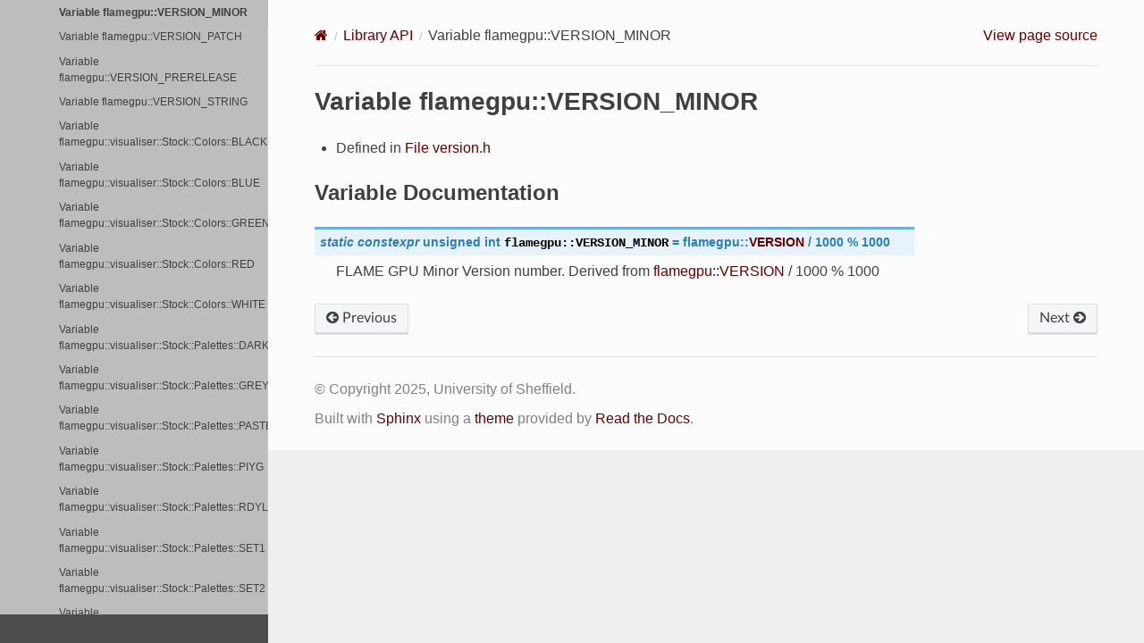

--- FILE ---
content_type: text/html; charset=utf-8
request_url: https://docs.flamegpu.com/api/variable_namespaceflamegpu_1abeeb7b039bde639c7627990c5f62e83d.html
body_size: 19471
content:
<!DOCTYPE html>
<html class="writer-html5" lang="en">
<head>
  <meta charset="utf-8" /><meta name="viewport" content="width=device-width, initial-scale=1" />

  <meta name="viewport" content="width=device-width, initial-scale=1.0" />
  <title>Variable flamegpu::VERSION_MINOR &mdash; FLAME GPU 2 0 documentation</title>
      <link rel="stylesheet" type="text/css" href="../_static/pygments.css?v=03e43079" />
      <link rel="stylesheet" type="text/css" href="../_static/css/theme.css?v=19f00094" />
      <link rel="stylesheet" type="text/css" href="../_static/copybutton.css?v=76b2166b" />
      <link rel="stylesheet" type="text/css" href="../_static/graphviz.css?v=eafc0fe6" />
      <link rel="stylesheet" type="text/css" href="../_static/collapsible-lists/css/tree_view.css?v=a885cde7" />
      <link rel="stylesheet" type="text/css" href="../_static/css/flamegpu.css?v=7bd57401" />

  
  <!--[if lt IE 9]>
    <script src="../_static/js/html5shiv.min.js"></script>
  <![endif]-->
  
        <script src="../_static/jquery.js?v=5d32c60e"></script>
        <script src="../_static/_sphinx_javascript_frameworks_compat.js?v=2cd50e6c"></script>
        <script data-url_root="../" id="documentation_options" src="../_static/documentation_options.js?v=e43216b9"></script>
        <script src="../_static/doctools.js?v=888ff710"></script>
        <script src="../_static/sphinx_highlight.js?v=4825356b"></script>
        <script src="../_static/clipboard.min.js?v=a7894cd8"></script>
        <script src="../_static/copybutton.js?v=f281be69"></script>
        <script src="../_static/collapsible-lists/js/CollapsibleLists.compressed.js?v=73120307"></script>
        <script src="../_static/collapsible-lists/js/apply-collapsible-lists.js?v=660e4f45"></script>
        <script src="https://unpkg.com/mermaid@10.4.0/dist/mermaid.js"></script>
    <script src="../_static/js/theme.js"></script>
    <link rel="index" title="Index" href="../genindex.html" />
    <link rel="search" title="Search" href="../search.html" />
    <link rel="next" title="Variable flamegpu::VERSION_PATCH" href="variable_namespaceflamegpu_1a6c1bfc357e2e82b0e575ec2b5b6a33f5.html" />
    <link rel="prev" title="Variable flamegpu::VERSION_MAJOR" href="variable_namespaceflamegpu_1ac29d48311f0cba829d4603734ba14450.html" /> 
</head>

<body class="wy-body-for-nav"> 
  <div class="wy-grid-for-nav">
    <nav data-toggle="wy-nav-shift" class="wy-nav-side">
      <div class="wy-side-scroll">
        <div class="wy-side-nav-search"  style="background: #4d4d4d" >

          
          
          <a href="../index.html" class="icon icon-home">
            FLAME GPU 2
              <img src="../_static/flamegpu2-icon-notext-128.png" class="logo" alt="Logo"/>
          </a>
<div role="search">
  <form id="rtd-search-form" class="wy-form" action="../search.html" method="get">
    <input type="text" name="q" placeholder="Search docs" aria-label="Search docs" />
    <input type="hidden" name="check_keywords" value="yes" />
    <input type="hidden" name="area" value="default" />
  </form>
</div>
        </div><div class="wy-menu wy-menu-vertical" data-spy="affix" role="navigation" aria-label="Navigation menu">
              <p class="caption" role="heading"><span class="caption-text">Contents:</span></p>
<ul class="current">
<li class="toctree-l1"><a class="reference internal" href="../quickstart/index.html">Quickstart</a><ul>
<li class="toctree-l2"><a class="reference internal" href="../quickstart/index.html#prerequisites">Prerequisites</a></li>
<li class="toctree-l2"><a class="reference internal" href="../quickstart/index.html#c">C++</a><ul>
<li class="toctree-l3"><a class="reference internal" href="../quickstart/index.html#installation">Installation</a></li>
<li class="toctree-l3"><a class="reference internal" href="../quickstart/index.html#creating-a-new-project">Creating a New Project</a></li>
<li class="toctree-l3"><a class="reference internal" href="../quickstart/index.html#compiling-your-project">Compiling Your Project</a><ul>
<li class="toctree-l4"><a class="reference internal" href="../quickstart/index.html#cmake-gui-windows-only">CMake GUI (Windows Only)</a></li>
</ul>
</li>
<li class="toctree-l3"><a class="reference internal" href="../quickstart/index.html#running-your-project">Running Your Project</a></li>
</ul>
</li>
<li class="toctree-l2"><a class="reference internal" href="../quickstart/index.html#python-3">Python 3</a><ul>
<li class="toctree-l3"><a class="reference internal" href="../quickstart/index.html#q-python-installation">Installation</a></li>
<li class="toctree-l3"><a class="reference internal" href="../quickstart/index.html#building-from-source">Building From Source</a></li>
<li class="toctree-l3"><a class="reference internal" href="../quickstart/index.html#id3">Creating a New Project</a></li>
<li class="toctree-l3"><a class="reference internal" href="../quickstart/index.html#id4">Running your project</a></li>
</ul>
</li>
</ul>
</li>
<li class="toctree-l1"><a class="reference internal" href="../guide/index.html">User Guide</a><ul>
<li class="toctree-l2"><a class="reference internal" href="../guide/creating-a-model/index.html">Creating a Model</a><ul>
<li class="toctree-l3"><a class="reference internal" href="../guide/creating-a-model/index.html#what-is-a-model">What is a Model?</a></li>
<li class="toctree-l3"><a class="reference internal" href="../guide/creating-a-model/index.html#creating-a-modeldescription-object">Creating a ModelDescription Object</a></li>
<li class="toctree-l3"><a class="reference internal" href="../guide/creating-a-model/index.html#supported-types">Supported Types</a></li>
</ul>
</li>
<li class="toctree-l2"><a class="reference internal" href="../guide/environment/index.html">Environmental Properties</a><ul>
<li class="toctree-l3"><a class="reference internal" href="../guide/environment/index.html#accessing-the-environmentdescription-object">Accessing the EnvironmentDescription Object</a></li>
<li class="toctree-l3"><a class="reference internal" href="../guide/environment/index.html#defining-properties">Defining Properties</a></li>
<li class="toctree-l3"><a class="reference internal" href="../guide/environment/index.html#defining-macro-properties">Defining Macro Properties</a></li>
<li class="toctree-l3"><a class="reference internal" href="../guide/environment/index.html#defining-a-directed-graph">Defining a Directed Graph</a></li>
<li class="toctree-l3"><a class="reference internal" href="../guide/environment/index.html#related-links">Related Links</a></li>
</ul>
</li>
<li class="toctree-l2"><a class="reference internal" href="../guide/defining-agents/index.html">Defining Agents</a><ul>
<li class="toctree-l3"><a class="reference internal" href="../guide/defining-agents/index.html#defining-a-new-agent-type">Defining a New Agent Type</a></li>
<li class="toctree-l3"><a class="reference internal" href="../guide/defining-agents/index.html#agent-variables">Agent Variables</a><ul>
<li class="toctree-l4"><a class="reference internal" href="../guide/defining-agents/index.html#agent-id">Agent ID</a></li>
<li class="toctree-l4"><a class="reference internal" href="../guide/defining-agents/index.html#user-defined-variables">User Defined Variables</a></li>
</ul>
</li>
<li class="toctree-l3"><a class="reference internal" href="../guide/defining-agents/index.html#agent-states">Agent States</a></li>
<li class="toctree-l3"><a class="reference internal" href="../guide/defining-agents/index.html#related-links">Related Links</a></li>
</ul>
</li>
<li class="toctree-l2"><a class="reference internal" href="../guide/defining-messages-communication/index.html">Defining Messages (Communication)</a><ul>
<li class="toctree-l3"><a class="reference internal" href="../guide/defining-messages-communication/index.html#communication-strategies">Communication Strategies</a></li>
<li class="toctree-l3"><a class="reference internal" href="../guide/defining-messages-communication/index.html#defining-a-new-message-type">Defining a New Message Type</a><ul>
<li class="toctree-l4"><a class="reference internal" href="../guide/defining-messages-communication/index.html#brute-force-specialisation">Brute Force Specialisation</a></li>
<li class="toctree-l4"><a class="reference internal" href="../guide/defining-messages-communication/index.html#bucket-specialisation">Bucket Specialisation</a></li>
<li class="toctree-l4"><a class="reference internal" href="../guide/defining-messages-communication/index.html#spatial-specialisation">Spatial Specialisation</a></li>
<li class="toctree-l4"><a class="reference internal" href="../guide/defining-messages-communication/index.html#array-specialisation">Array Specialisation</a></li>
</ul>
</li>
<li class="toctree-l3"><a class="reference internal" href="../guide/defining-messages-communication/index.html#related-links">Related Links</a></li>
</ul>
</li>
<li class="toctree-l2"><a class="reference internal" href="../guide/agent-functions/index.html">Agent Functions</a><ul>
<li class="toctree-l3"><a class="reference internal" href="../guide/agent-functions/defining-agent-functions.html">Defining Agent Functions</a><ul>
<li class="toctree-l4"><a class="reference internal" href="../guide/agent-functions/defining-agent-functions.html#c-compile-time-agent-functions">C++ Compile Time Agent Functions</a></li>
<li class="toctree-l4"><a class="reference internal" href="../guide/agent-functions/defining-agent-functions.html#c-and-python-runtime-compiled-agent-functions">C++ and Python Runtime Compiled Agent Functions</a></li>
<li class="toctree-l4"><a class="reference internal" href="../guide/agent-functions/defining-agent-functions.html#flame-gpu-python-agent-functions">FLAME GPU Python Agent Functions</a></li>
<li class="toctree-l4"><a class="reference internal" href="../guide/agent-functions/defining-agent-functions.html#flame-gpu-device-functions">FLAME GPU Device Functions</a></li>
<li class="toctree-l4"><a class="reference internal" href="../guide/agent-functions/defining-agent-functions.html#flame-gpu-host-device-functions">FLAME GPU Host Device Functions</a></li>
<li class="toctree-l4"><a class="reference internal" href="../guide/agent-functions/defining-agent-functions.html#related-links">Related Links</a></li>
</ul>
</li>
<li class="toctree-l3"><a class="reference internal" href="../guide/agent-functions/modifying-agent-variables.html">Accessing Agent Variables</a><ul>
<li class="toctree-l4"><a class="reference internal" href="../guide/agent-functions/modifying-agent-variables.html#reading-an-agent-s-id">Reading an Agent’s ID</a></li>
<li class="toctree-l4"><a class="reference internal" href="../guide/agent-functions/modifying-agent-variables.html#related-links">Related Links</a></li>
</ul>
</li>
<li class="toctree-l3"><a class="reference internal" href="../guide/agent-functions/interacting-with-environment.html">Accessing the Environment</a><ul>
<li class="toctree-l4"><a class="reference internal" href="../guide/agent-functions/interacting-with-environment.html#environment-properties">Environment Properties</a></li>
<li class="toctree-l4"><a class="reference internal" href="../guide/agent-functions/interacting-with-environment.html#environment-macro-properties">Environment Macro Properties</a></li>
<li class="toctree-l4"><a class="reference internal" href="../guide/agent-functions/interacting-with-environment.html#environment-directed-graph">Environment Directed Graph</a></li>
<li class="toctree-l4"><a class="reference internal" href="../guide/agent-functions/interacting-with-environment.html#related-links">Related Links</a></li>
</ul>
</li>
<li class="toctree-l3"><a class="reference internal" href="../guide/agent-functions/agent-communication.html">Agent Communication</a><ul>
<li class="toctree-l4"><a class="reference internal" href="../guide/agent-functions/agent-communication.html#sending-messages">Sending Messages</a></li>
<li class="toctree-l4"><a class="reference internal" href="../guide/agent-functions/agent-communication.html#reading-messages">Reading Messages</a></li>
<li class="toctree-l4"><a class="reference internal" href="../guide/agent-functions/agent-communication.html#related-links">Related Links</a></li>
</ul>
</li>
<li class="toctree-l3"><a class="reference internal" href="../guide/agent-functions/agent-birth-death.html">Agent Birth &amp; Death</a><ul>
<li class="toctree-l4"><a class="reference internal" href="../guide/agent-functions/agent-birth-death.html#agent-death">Agent Death</a></li>
<li class="toctree-l4"><a class="reference internal" href="../guide/agent-functions/agent-birth-death.html#agent-birth">Agent Birth</a></li>
<li class="toctree-l4"><a class="reference internal" href="../guide/agent-functions/agent-birth-death.html#related-links">Related Links</a></li>
</ul>
</li>
<li class="toctree-l3"><a class="reference internal" href="../guide/agent-functions/random-numbers.html">Random Numbers</a><ul>
<li class="toctree-l4"><a class="reference internal" href="../guide/agent-functions/random-numbers.html#related-links">Related Links</a></li>
</ul>
</li>
<li class="toctree-l3"><a class="reference internal" href="../guide/agent-functions/agent-state-transitions.html">Agent State Transitions</a><ul>
<li class="toctree-l4"><a class="reference internal" href="../guide/agent-functions/agent-state-transitions.html#agent-function-conditions-conditional-behaviours">Agent Function Conditions (Conditional Behaviours)</a></li>
</ul>
</li>
<li class="toctree-l3"><a class="reference internal" href="../guide/agent-functions/miscellaneous.html">Miscellaneous Methods</a><ul>
<li class="toctree-l4"><a class="reference internal" href="../guide/agent-functions/miscellaneous.html#related-links">Related Links</a></li>
</ul>
</li>
</ul>
</li>
<li class="toctree-l2"><a class="reference internal" href="../guide/host-functions/index.html">Host Functions &amp; Conditions</a><ul>
<li class="toctree-l3"><a class="reference internal" href="../guide/host-functions/defining-host-functions.html">Defining Host Functions</a><ul>
<li class="toctree-l4"><a class="reference internal" href="../guide/host-functions/defining-host-functions.html#types-of-host-function">Types of Host Function</a></li>
<li class="toctree-l4"><a class="reference internal" href="../guide/host-functions/defining-host-functions.html#adding-host-functions-to-a-model">Adding Host Functions to a Model</a></li>
<li class="toctree-l4"><a class="reference internal" href="../guide/host-functions/defining-host-functions.html#related-links">Related Links</a></li>
</ul>
</li>
<li class="toctree-l3"><a class="reference internal" href="../guide/host-functions/interacting-with-environment.html">Accessing the Environment</a><ul>
<li class="toctree-l4"><a class="reference internal" href="../guide/host-functions/interacting-with-environment.html#environment-properties">Environment Properties</a></li>
<li class="toctree-l4"><a class="reference internal" href="../guide/host-functions/interacting-with-environment.html#environment-macro-properties">Environment Macro Properties</a></li>
<li class="toctree-l4"><a class="reference internal" href="../guide/host-functions/interacting-with-environment.html#environment-directed-graph">Environment Directed Graph</a></li>
<li class="toctree-l4"><a class="reference internal" href="../guide/host-functions/interacting-with-environment.html#related-links">Related Links</a></li>
</ul>
</li>
<li class="toctree-l3"><a class="reference internal" href="../guide/host-functions/agent-operations.html">Agent Operations</a><ul>
<li class="toctree-l4"><a class="reference internal" href="../guide/host-functions/agent-operations.html#variable-reductions">Variable Reductions</a></li>
<li class="toctree-l4"><a class="reference internal" href="../guide/host-functions/agent-operations.html#sorting-agents">Sorting Agents</a></li>
<li class="toctree-l4"><a class="reference internal" href="../guide/host-functions/agent-operations.html#agent-creation">Agent Creation</a></li>
<li class="toctree-l4"><a class="reference internal" href="../guide/host-functions/agent-operations.html#direct-agent-access">Direct Agent Access</a></li>
<li class="toctree-l4"><a class="reference internal" href="../guide/host-functions/agent-operations.html#miscellaneous-methods">Miscellaneous Methods</a></li>
<li class="toctree-l4"><a class="reference internal" href="../guide/host-functions/agent-operations.html#related-links">Related Links</a></li>
</ul>
</li>
<li class="toctree-l3"><a class="reference internal" href="../guide/host-functions/random-numbers.html">Random Numbers</a><ul>
<li class="toctree-l4"><a class="reference internal" href="../guide/host-functions/random-numbers.html#seeding-the-random-state">Seeding the Random State</a></li>
<li class="toctree-l4"><a class="reference internal" href="../guide/host-functions/random-numbers.html#related-links">Related Links</a></li>
</ul>
</li>
<li class="toctree-l3"><a class="reference internal" href="../guide/host-functions/miscellaneous.html">Miscellaneous Methods</a><ul>
<li class="toctree-l4"><a class="reference internal" href="../guide/host-functions/miscellaneous.html#related-links">Related Links</a></li>
</ul>
</li>
</ul>
</li>
<li class="toctree-l2"><a class="reference internal" href="../guide/defining-execution-order/index.html">Defining Execution Order</a><ul>
<li class="toctree-l3"><a class="reference internal" href="../guide/defining-execution-order/dependency-graph.html">Dependency Graph</a><ul>
<li class="toctree-l4"><a class="reference internal" href="../guide/defining-execution-order/dependency-graph.html#specifying-dependencies">Specifying Dependencies</a></li>
<li class="toctree-l4"><a class="reference internal" href="../guide/defining-execution-order/dependency-graph.html#specifying-roots">Specifying Roots</a></li>
<li class="toctree-l4"><a class="reference internal" href="../guide/defining-execution-order/dependency-graph.html#host-layer-functions">Host Layer Functions</a></li>
<li class="toctree-l4"><a class="reference internal" href="../guide/defining-execution-order/dependency-graph.html#generating-layers">Generating Layers</a></li>
<li class="toctree-l4"><a class="reference internal" href="../guide/defining-execution-order/dependency-graph.html#visualising-the-dependencies">Visualising the Dependencies</a></li>
<li class="toctree-l4"><a class="reference internal" href="../guide/defining-execution-order/dependency-graph.html#accessing-the-dependencygraph">Accessing the DependencyGraph</a></li>
<li class="toctree-l4"><a class="reference internal" href="../guide/defining-execution-order/dependency-graph.html#related-links">Related Links</a></li>
</ul>
</li>
<li class="toctree-l3"><a class="reference internal" href="../guide/defining-execution-order/layers.html">Layers</a><ul>
<li class="toctree-l4"><a class="reference internal" href="../guide/defining-execution-order/layers.html#manual-layer-specification">Manual Layer Specification</a></li>
<li class="toctree-l4"><a class="reference internal" href="../guide/defining-execution-order/layers.html#layer-specification-rules">Layer Specification Rules</a></li>
<li class="toctree-l4"><a class="reference internal" href="../guide/defining-execution-order/layers.html#related-links">Related Links</a></li>
</ul>
</li>
<li class="toctree-l3"><a class="reference internal" href="../guide/defining-execution-order/exit-conditions.html">Exit Conditions</a><ul>
<li class="toctree-l4"><a class="reference internal" href="../guide/defining-execution-order/exit-conditions.html#related-links">Related Links</a></li>
</ul>
</li>
<li class="toctree-l3"><a class="reference internal" href="../guide/defining-execution-order/submodels.html">Submodels</a><ul>
<li class="toctree-l4"><a class="reference internal" href="../guide/defining-execution-order/submodels.html#id1">Defining a Submodel</a></li>
<li class="toctree-l4"><a class="reference internal" href="../guide/defining-execution-order/submodels.html#related-links">Related Links</a></li>
</ul>
</li>
</ul>
</li>
<li class="toctree-l2"><a class="reference internal" href="../guide/running-a-simulation/index.html">Running a Simulation</a><ul>
<li class="toctree-l3"><a class="reference internal" href="../guide/running-a-simulation/configuring-execution.html">Configuring Execution</a><ul>
<li class="toctree-l4"><a class="reference internal" href="../guide/running-a-simulation/configuring-execution.html#related-links">Related Links</a></li>
</ul>
</li>
<li class="toctree-l3"><a class="reference internal" href="../guide/running-a-simulation/initial-state.html">Overriding the Initial State</a><ul>
<li class="toctree-l4"><a class="reference internal" href="../guide/running-a-simulation/initial-state.html#with-code">With Code</a></li>
<li class="toctree-l4"><a class="reference internal" href="../guide/running-a-simulation/initial-state.html#from-file">From File</a></li>
<li class="toctree-l4"><a class="reference internal" href="../guide/running-a-simulation/initial-state.html#related-links">Related Links</a></li>
</ul>
</li>
<li class="toctree-l3"><a class="reference internal" href="../guide/running-a-simulation/collecting-data.html">Collecting Data</a><ul>
<li class="toctree-l4"><a class="reference internal" href="../guide/running-a-simulation/collecting-data.html#logging">Logging</a></li>
<li class="toctree-l4"><a class="reference internal" href="../guide/running-a-simulation/collecting-data.html#accessing-the-complete-agent-state">Accessing the Complete Agent State</a></li>
<li class="toctree-l4"><a class="reference internal" href="../guide/running-a-simulation/collecting-data.html#additional-notes">Additional Notes</a></li>
<li class="toctree-l4"><a class="reference internal" href="../guide/running-a-simulation/collecting-data.html#related-links">Related Links</a></li>
</ul>
</li>
</ul>
</li>
<li class="toctree-l2"><a class="reference internal" href="../guide/running-multiple-simulations/index.html">Running Multiple Simulations</a><ul>
<li class="toctree-l3"><a class="reference internal" href="../guide/running-multiple-simulations/index.html#creating-a-cudaensemble">Creating a CUDAEnsemble</a></li>
<li class="toctree-l3"><a class="reference internal" href="../guide/running-multiple-simulations/index.html#creating-a-runplanvector">Creating a RunPlanVector</a></li>
<li class="toctree-l3"><a class="reference internal" href="../guide/running-multiple-simulations/index.html#creating-a-logging-configuration">Creating a Logging Configuration</a></li>
<li class="toctree-l3"><a class="reference internal" href="../guide/running-multiple-simulations/index.html#configuring-running-the-ensemble">Configuring &amp; Running the Ensemble</a></li>
<li class="toctree-l3"><a class="reference internal" href="../guide/running-multiple-simulations/index.html#error-handling-within-ensembles">Error Handling Within Ensembles</a></li>
<li class="toctree-l3"><a class="reference internal" href="../guide/running-multiple-simulations/index.html#distributed-ensembles-via-mpi">Distributed Ensembles via MPI</a></li>
<li class="toctree-l3"><a class="reference internal" href="../guide/running-multiple-simulations/index.html#related-links">Related Links</a></li>
</ul>
</li>
<li class="toctree-l2"><a class="reference internal" href="../guide/visualisation/index.html">Visualisation</a><ul>
<li class="toctree-l3"><a class="reference internal" href="../guide/visualisation/building-with-vis.html">Enabling Visualisation</a><ul>
<li class="toctree-l4"><a class="reference internal" href="../guide/visualisation/building-with-vis.html#detecting-visualisation-support">Detecting Visualisation Support</a></li>
</ul>
</li>
<li class="toctree-l3"><a class="reference internal" href="../guide/visualisation/setting-up-vis.html">Configuring a Visualisation</a><ul>
<li class="toctree-l4"><a class="reference internal" href="../guide/visualisation/setting-up-vis.html#visualisation-options">Visualisation Options</a></li>
<li class="toctree-l4"><a class="reference internal" href="../guide/visualisation/setting-up-vis.html#visualising-after-simulation-exit">Visualising After Simulation Exit</a></li>
<li class="toctree-l4"><a class="reference internal" href="../guide/visualisation/setting-up-vis.html#related-links">Related Links</a></li>
</ul>
</li>
<li class="toctree-l3"><a class="reference internal" href="../guide/visualisation/visualising-agents.html">Visualising Agents</a><ul>
<li class="toctree-l4"><a class="reference internal" href="../guide/visualisation/visualising-agents.html#agent-model">Agent Model</a></li>
<li class="toctree-l4"><a class="reference internal" href="../guide/visualisation/visualising-agents.html#agent-position">Agent Position</a></li>
<li class="toctree-l4"><a class="reference internal" href="../guide/visualisation/visualising-agents.html#agent-direction">Agent Direction</a></li>
<li class="toctree-l4"><a class="reference internal" href="../guide/visualisation/visualising-agents.html#agent-scale">Agent Scale</a></li>
<li class="toctree-l4"><a class="reference internal" href="../guide/visualisation/visualising-agents.html#agent-color">Agent Color</a></li>
<li class="toctree-l4"><a class="reference internal" href="../guide/visualisation/visualising-agents.html#agent-states">Agent States</a></li>
<li class="toctree-l4"><a class="reference internal" href="../guide/visualisation/visualising-agents.html#related-links">Related Links</a></li>
</ul>
</li>
<li class="toctree-l3"><a class="reference internal" href="../guide/visualisation/adding-details.html">Visualising Additional Details</a><ul>
<li class="toctree-l4"><a class="reference internal" href="../guide/visualisation/adding-details.html#user-interface-environment-properties">User Interface (Environment Properties)</a></li>
<li class="toctree-l4"><a class="reference internal" href="../guide/visualisation/adding-details.html#environment-directed-graphs">Environment Directed Graphs</a></li>
<li class="toctree-l4"><a class="reference internal" href="../guide/visualisation/adding-details.html#lines">Lines</a></li>
<li class="toctree-l4"><a class="reference internal" href="../guide/visualisation/adding-details.html#models">Models</a></li>
<li class="toctree-l4"><a class="reference internal" href="../guide/visualisation/adding-details.html#related-links">Related Links</a></li>
</ul>
</li>
<li class="toctree-l3"><a class="reference internal" href="../guide/visualisation/visualisation-controls.html">Visualisation Controls</a></li>
</ul>
</li>
<li class="toctree-l2"><a class="reference internal" href="../guide/debugging-models/index.html">Debugging Models</a><ul>
<li class="toctree-l3"><a class="reference internal" href="../guide/debugging-models/seatbelts.html">What is FLAMEGPU_SEATBELTS?</a><ul>
<li class="toctree-l4"><a class="reference internal" href="../guide/debugging-models/seatbelts.html#enabling-disabling-flamegpu-seatbelts">Enabling/Disabling FLAMEGPU_SEATBELTS</a></li>
<li class="toctree-l4"><a class="reference internal" href="../guide/debugging-models/seatbelts.html#understanding-flamegpu-seatbelts-exceptions">Understanding FLAMEGPU_SEATBELTS Exceptions</a></li>
<li class="toctree-l4"><a class="reference internal" href="../guide/debugging-models/seatbelts.html#related-links">Related Links</a></li>
</ul>
</li>
<li class="toctree-l3"><a class="reference internal" href="../guide/debugging-models/print.html">Using Print Statements</a><ul>
<li class="toctree-l4"><a class="reference internal" href="../guide/debugging-models/print.html#printing-from-agent-functions">Printing From Agent Functions</a></li>
</ul>
</li>
<li class="toctree-l3"><a class="reference internal" href="../guide/debugging-models/logging.html">Logging Timeseries Data</a><ul>
<li class="toctree-l4"><a class="reference internal" href="../guide/debugging-models/logging.html#environment-macro-property-counters">Environment Macro Property Counters</a></li>
<li class="toctree-l4"><a class="reference internal" href="../guide/debugging-models/logging.html#related-links">Related Links</a></li>
</ul>
</li>
<li class="toctree-l3"><a class="reference internal" href="../guide/debugging-models/using-a-debugger.html">Using a Debugger</a><ul>
<li class="toctree-l4"><a class="reference internal" href="../guide/debugging-models/using-a-debugger.html#windows">Windows</a></li>
<li class="toctree-l4"><a class="reference internal" href="../guide/debugging-models/using-a-debugger.html#linux">Linux</a></li>
<li class="toctree-l4"><a class="reference internal" href="../guide/debugging-models/using-a-debugger.html#related-links">Related Links</a></li>
</ul>
</li>
</ul>
</li>
<li class="toctree-l2"><a class="reference internal" href="../guide/performance-troubleshooting/index.html">Performance Troubleshooting</a></li>
<li class="toctree-l2"><a class="reference internal" href="../guide/flamegpu2-source/index.html">Building or Modifying the FLAME GPU 2 Source</a><ul>
<li class="toctree-l3"><a class="reference internal" href="../guide/flamegpu2-source/build-from-source.html">Building FLAME GPU from Source</a><ul>
<li class="toctree-l4"><a class="reference internal" href="../guide/flamegpu2-source/build-from-source.html#related-links">Related Links</a></li>
</ul>
</li>
<li class="toctree-l3"><a class="reference internal" href="../guide/flamegpu2-source/request-a-new-feature.html">Requesting Features</a></li>
<li class="toctree-l3"><a class="reference internal" href="../guide/flamegpu2-source/contribute.html">Contributing to FLAMEGPU2</a><ul>
<li class="toctree-l4"><a class="reference internal" href="../guide/flamegpu2-source/contribute.html#reporting-bugs">Reporting Bugs</a></li>
<li class="toctree-l4"><a class="reference internal" href="../guide/flamegpu2-source/contribute.html#submitting-pull-requests">Submitting Pull Requests</a></li>
<li class="toctree-l4"><a class="reference internal" href="../guide/flamegpu2-source/contribute.html#license">License</a></li>
</ul>
</li>
</ul>
</li>
<li class="toctree-l2"><a class="reference internal" href="../guide/telemetry/index.html">Telemetry</a><ul>
<li class="toctree-l3"><a class="reference internal" href="../guide/telemetry/index.html#when-is-data-sent">When is Data sent</a></li>
<li class="toctree-l3"><a class="reference internal" href="../guide/telemetry/index.html#where-and-how-is-data-sent">Where and How is Data Sent</a></li>
<li class="toctree-l3"><a class="reference internal" href="../guide/telemetry/index.html#what-data-is-sent">What Data is Sent</a></li>
<li class="toctree-l3"><a class="reference internal" href="../guide/telemetry/index.html#disabling-telemetry-opt-out">Disabling Telemetry (Opt-out)</a></li>
<li class="toctree-l3"><a class="reference internal" href="../guide/telemetry/index.html#developer-notes">Developer Notes</a></li>
</ul>
</li>
</ul>
</li>
<li class="toctree-l1 current"><a class="reference internal" href="library_root.html">Library API</a><ul class="current">
<li class="toctree-l2"><a class="reference internal" href="library_root.html#page-hierarchy">Page Hierarchy</a></li>
<li class="toctree-l2 current"><a class="reference internal" href="library_root.html#full-api">Full API</a><ul class="current">
<li class="toctree-l3"><a class="reference internal" href="library_root.html#namespaces">Namespaces</a><ul>
<li class="toctree-l4"><a class="reference internal" href="namespace_flamegpu.html">Namespace flamegpu</a></li>
<li class="toctree-l4"><a class="reference internal" href="namespace_flamegpu__%40225.html">Namespace flamegpu::&#64;225</a></li>
<li class="toctree-l4"><a class="reference internal" href="namespace_flamegpu__detail.html">Namespace flamegpu::detail</a></li>
<li class="toctree-l4"><a class="reference internal" href="namespace_flamegpu__detail__%40167.html">Namespace flamegpu::detail::&#64;167</a></li>
<li class="toctree-l4"><a class="reference internal" href="namespace_flamegpu__detail__%40168.html">Namespace flamegpu::detail::&#64;168</a></li>
<li class="toctree-l4"><a class="reference internal" href="namespace_flamegpu__detail__compute_capability.html">Namespace flamegpu::detail::compute_capability</a></li>
<li class="toctree-l4"><a class="reference internal" href="namespace_flamegpu__detail__cuda.html">Namespace flamegpu::detail::cuda</a></li>
<li class="toctree-l4"><a class="reference internal" href="namespace_flamegpu__detail__curve.html">Namespace flamegpu::detail::curve</a></li>
<li class="toctree-l4"><a class="reference internal" href="namespace_flamegpu__detail__cxxname.html">Namespace flamegpu::detail::cxxname</a></li>
<li class="toctree-l4"><a class="reference internal" href="namespace_flamegpu__detail__numeric.html">Namespace flamegpu::detail::numeric</a></li>
<li class="toctree-l4"><a class="reference internal" href="namespace_flamegpu__detail__StaticAssert.html">Namespace flamegpu::detail::StaticAssert</a></li>
<li class="toctree-l4"><a class="reference internal" href="namespace_flamegpu__detail__wddm.html">Namespace flamegpu::detail::wddm</a></li>
<li class="toctree-l4"><a class="reference internal" href="namespace_flamegpu__exception.html">Namespace flamegpu::exception</a></li>
<li class="toctree-l4"><a class="reference internal" href="namespace_flamegpu__io.html">Namespace flamegpu::io</a></li>
<li class="toctree-l4"><a class="reference internal" href="namespace_flamegpu__io__%40173.html">Namespace flamegpu::io::&#64;173</a></li>
<li class="toctree-l4"><a class="reference internal" href="namespace_flamegpu__io__%40174.html">Namespace flamegpu::io::&#64;174</a></li>
<li class="toctree-l4"><a class="reference internal" href="namespace_flamegpu__io__%40179.html">Namespace flamegpu::io::&#64;179</a></li>
<li class="toctree-l4"><a class="reference internal" href="namespace_flamegpu__util.html">Namespace flamegpu::util</a></li>
<li class="toctree-l4"><a class="reference internal" href="namespace_flamegpu__util__nvtx.html">Namespace flamegpu::util::nvtx</a></li>
<li class="toctree-l4"><a class="reference internal" href="namespace_flamegpu__visualiser.html">Namespace flamegpu::visualiser</a></li>
<li class="toctree-l4"><a class="reference internal" href="namespace_flamegpu__visualiser__Stock.html">Namespace flamegpu::visualiser::Stock</a></li>
<li class="toctree-l4"><a class="reference internal" href="namespace_flamegpu__visualiser__Stock__Colors.html">Namespace flamegpu::visualiser::Stock::Colors</a></li>
<li class="toctree-l4"><a class="reference internal" href="namespace_flamegpu__visualiser__Stock__Palettes.html">Namespace flamegpu::visualiser::Stock::Palettes</a></li>
<li class="toctree-l4"><a class="reference internal" href="namespace_jitify2.html">Namespace jitify2</a></li>
<li class="toctree-l4"><a class="reference internal" href="namespace_nlohmann.html">Namespace nlohmann</a></li>
<li class="toctree-l4"><a class="reference internal" href="namespace_std.html">Namespace std</a></li>
</ul>
</li>
<li class="toctree-l3"><a class="reference internal" href="library_root.html#classes-and-structs">Classes and Structs</a><ul>
<li class="toctree-l4"><a class="reference internal" href="structflamegpu_1_1AgentData.html">Struct AgentData</a></li>
<li class="toctree-l4"><a class="reference internal" href="structflamegpu_1_1AgentFunctionData.html">Struct AgentFunctionData</a></li>
<li class="toctree-l4"><a class="reference internal" href="structflamegpu_1_1AgentLogFrame.html">Struct AgentLogFrame</a></li>
<li class="toctree-l4"><a class="reference internal" href="structflamegpu_1_1CUDAEnsemble_1_1EnsembleConfig.html">Struct CUDAEnsemble::EnsembleConfig</a></li>
<li class="toctree-l4"><a class="reference internal" href="structflamegpu_1_1CUDASimulation_1_1Config.html">Struct CUDASimulation::Config</a></li>
<li class="toctree-l4"><a class="reference internal" href="structflamegpu_1_1CUDASimulation_1_1Singletons.html">Struct CUDASimulation::Singletons</a></li>
<li class="toctree-l4"><a class="reference internal" href="structflamegpu_1_1detail_1_1AbstractSimRunner_1_1ErrorDetail.html">Struct AbstractSimRunner::ErrorDetail</a></li>
<li class="toctree-l4"><a class="reference internal" href="structflamegpu_1_1detail_1_1AgentVariable.html">Struct AgentVariable</a></li>
<li class="toctree-l4"><a class="reference internal" href="structflamegpu_1_1detail_1_1AgentVariableHash.html">Struct AgentVariableHash</a></li>
<li class="toctree-l4"><a class="reference internal" href="structflamegpu_1_1detail_1_1Any.html">Struct Any</a></li>
<li class="toctree-l4"><a class="reference internal" href="structflamegpu_1_1detail_1_1CUDAEnvironmentDirectedGraphBuffers_1_1Buffer.html">Struct CUDAEnvironmentDirectedGraphBuffers::Buffer</a></li>
<li class="toctree-l4"><a class="reference internal" href="structflamegpu_1_1detail_1_1CUDAFatAgent_1_1AgentState.html">Struct CUDAFatAgent::AgentState</a></li>
<li class="toctree-l4"><a class="reference internal" href="structflamegpu_1_1detail_1_1CUDAFatAgent_1_1AgentState__hash.html">Struct CUDAFatAgent::AgentState_hash</a></li>
<li class="toctree-l4"><a class="reference internal" href="structflamegpu_1_1detail_1_1CUDAFatAgent_1_1NewBuffer.html">Struct CUDAFatAgent::NewBuffer</a></li>
<li class="toctree-l4"><a class="reference internal" href="structflamegpu_1_1detail_1_1CUDAMacroEnvironment_1_1MacroEnvProp.html">Struct CUDAMacroEnvironment::MacroEnvProp</a></li>
<li class="toctree-l4"><a class="reference internal" href="structflamegpu_1_1detail_1_1CUDAScanCompactionConfig.html">Struct CUDAScanCompactionConfig</a></li>
<li class="toctree-l4"><a class="reference internal" href="structflamegpu_1_1detail_1_1CUDAScanCompactionPtrs.html">Struct CUDAScanCompactionPtrs</a></li>
<li class="toctree-l4"><a class="reference internal" href="structflamegpu_1_1detail_1_1CUDAScatter_1_1InversionIterator.html">Struct CUDAScatter::InversionIterator</a></li>
<li class="toctree-l4"><a class="reference internal" href="structflamegpu_1_1detail_1_1CUDAScatter_1_1ScatterData.html">Struct CUDAScatter::ScatterData</a></li>
<li class="toctree-l4"><a class="reference internal" href="structflamegpu_1_1detail_1_1CUDAScatter_1_1StreamData.html">Struct CUDAScatter::StreamData</a></li>
<li class="toctree-l4"><a class="reference internal" href="structflamegpu_1_1detail_1_1curve_1_1CurveRTCHost_1_1RTCEnvMacroPropertyProperties.html">Struct CurveRTCHost::RTCEnvMacroPropertyProperties</a></li>
<li class="toctree-l4"><a class="reference internal" href="structflamegpu_1_1detail_1_1curve_1_1CurveRTCHost_1_1RTCEnvVariableProperties.html">Struct CurveRTCHost::RTCEnvVariableProperties</a></li>
<li class="toctree-l4"><a class="reference internal" href="structflamegpu_1_1detail_1_1curve_1_1CurveRTCHost_1_1RTCVariableProperties.html">Struct CurveRTCHost::RTCVariableProperties</a></li>
<li class="toctree-l4"><a class="reference internal" href="structflamegpu_1_1detail_1_1curve_1_1CurveStringHash.html">Template Struct CurveStringHash</a></li>
<li class="toctree-l4"><a class="reference internal" href="structflamegpu_1_1detail_1_1curve_1_1CurveStringHash_3_01N_00_011_01_4.html">Template Struct CurveStringHash&lt; N, 1 &gt;</a></li>
<li class="toctree-l4"><a class="reference internal" href="structflamegpu_1_1detail_1_1curve_1_1CurveTable.html">Struct CurveTable</a></li>
<li class="toctree-l4"><a class="reference internal" href="structflamegpu_1_1detail_1_1CustomMin.html">Struct CustomMin</a></li>
<li class="toctree-l4"><a class="reference internal" href="structflamegpu_1_1detail_1_1Dims.html">Template Struct Dims</a></li>
<li class="toctree-l4"><a class="reference internal" href="structflamegpu_1_1detail_1_1EnvironmentManager_1_1DefragProp.html">Struct EnvironmentManager::DefragProp</a></li>
<li class="toctree-l4"><a class="reference internal" href="structflamegpu_1_1detail_1_1EnvironmentManager_1_1EnvProp.html">Struct EnvironmentManager::EnvProp</a></li>
<li class="toctree-l4"><a class="reference internal" href="structflamegpu_1_1detail_1_1EnvironmentManager_1_1MappedProp.html">Struct EnvironmentManager::MappedProp</a></li>
<li class="toctree-l4"><a class="reference internal" href="structflamegpu_1_1detail_1_1JitifyCache_1_1CachedProgram.html">Struct JitifyCache::CachedProgram</a></li>
<li class="toctree-l4"><a class="reference internal" href="structflamegpu_1_1detail_1_1ReverseIterator.html">Struct ReverseIterator</a></li>
<li class="toctree-l4"><a class="reference internal" href="structflamegpu_1_1detail_1_1SharedBlock.html">Struct SharedBlock</a></li>
<li class="toctree-l4"><a class="reference internal" href="structflamegpu_1_1detail_1_1standard__deviation__add__impl.html">Struct standard_deviation_add_impl</a></li>
<li class="toctree-l4"><a class="reference internal" href="structflamegpu_1_1detail_1_1standard__deviation__add__impl_1_1binary__function.html">Template Struct standard_deviation_add_impl::binary_function</a></li>
<li class="toctree-l4"><a class="reference internal" href="structflamegpu_1_1detail_1_1standard__deviation__subtract__mean__impl.html">Struct standard_deviation_subtract_mean_impl</a></li>
<li class="toctree-l4"><a class="reference internal" href="structflamegpu_1_1detail_1_1standard__deviation__subtract__mean__impl_1_1unary__function.html">Template Struct standard_deviation_subtract_mean_impl::unary_function</a></li>
<li class="toctree-l4"><a class="reference internal" href="structflamegpu_1_1detail_1_1StaticAssert_1_1__Cat__base.html">Template Struct _Cat_base</a></li>
<li class="toctree-l4"><a class="reference internal" href="structflamegpu_1_1detail_1_1StaticAssert_1_1__Is__IntType.html">Template Struct _Is_IntType</a></li>
<li class="toctree-l4"><a class="reference internal" href="structflamegpu_1_1detail_1_1StaticAssert_1_1__Is__RealType.html">Template Struct _Is_RealType</a></li>
<li class="toctree-l4"><a class="reference internal" href="structflamegpu_1_1detail_1_1StaticAssert_1_1integral__constant.html">Template Struct integral_constant</a></li>
<li class="toctree-l4"><a class="reference internal" href="structflamegpu_1_1detail_1_1StaticAssert_1_1is__same.html">Template Struct is_same</a></li>
<li class="toctree-l4"><a class="reference internal" href="structflamegpu_1_1detail_1_1StaticAssert_1_1is__same_3_01__Ty1_00_01__Ty1_01_4.html">Template Struct is_same&lt; _Ty1, _Ty1 &gt;</a></li>
<li class="toctree-l4"><a class="reference internal" href="structflamegpu_1_1detail_1_1type__decode.html">Template Struct type_decode</a></li>
<li class="toctree-l4"><a class="reference internal" href="structflamegpu_1_1detail_1_1VariableBuffer.html">Struct VariableBuffer</a></li>
<li class="toctree-l4"><a class="reference internal" href="structflamegpu_1_1DeviceAgentVector__impl_1_1VariableBufferPair.html">Struct DeviceAgentVector_impl::VariableBufferPair</a></li>
<li class="toctree-l4"><a class="reference internal" href="structflamegpu_1_1EnvironmentData.html">Struct EnvironmentData</a></li>
<li class="toctree-l4"><a class="reference internal" href="structflamegpu_1_1EnvironmentData_1_1MacroPropData.html">Struct EnvironmentData::MacroPropData</a></li>
<li class="toctree-l4"><a class="reference internal" href="structflamegpu_1_1EnvironmentData_1_1PropData.html">Struct EnvironmentData::PropData</a></li>
<li class="toctree-l4"><a class="reference internal" href="structflamegpu_1_1EnvironmentDirectedGraphData.html">Struct EnvironmentDirectedGraphData</a></li>
<li class="toctree-l4"><a class="reference internal" href="structflamegpu_1_1exception_1_1DeviceExceptionBuffer.html">Struct DeviceExceptionBuffer</a></li>
<li class="toctree-l4"><a class="reference internal" href="structflamegpu_1_1ExitLogFrame.html">Struct ExitLogFrame</a></li>
<li class="toctree-l4"><a class="reference internal" href="structflamegpu_1_1HostEnvironmentDirectedGraph_1_1EdgeMap_1_1Iterator.html">Struct EdgeMap::Iterator</a></li>
<li class="toctree-l4"><a class="reference internal" href="structflamegpu_1_1HostEnvironmentDirectedGraph_1_1VertexMap_1_1Iterator.html">Struct VertexMap::Iterator</a></li>
<li class="toctree-l4"><a class="reference internal" href="structflamegpu_1_1HostMacroProperty__MetaData.html">Struct HostMacroProperty_MetaData</a></li>
<li class="toctree-l4"><a class="reference internal" href="structflamegpu_1_1LayerData.html">Struct LayerData</a></li>
<li class="toctree-l4"><a class="reference internal" href="structflamegpu_1_1LogFrame.html">Struct LogFrame</a></li>
<li class="toctree-l4"><a class="reference internal" href="structflamegpu_1_1LoggingConfig_1_1NameReductionFn.html">Struct LoggingConfig::NameReductionFn</a></li>
<li class="toctree-l4"><a class="reference internal" href="structflamegpu_1_1MessageArray2D_1_1Data.html">Struct MessageArray2D::Data</a></li>
<li class="toctree-l4"><a class="reference internal" href="structflamegpu_1_1MessageArray2D_1_1MetaData.html">Struct MessageArray2D::MetaData</a></li>
<li class="toctree-l4"><a class="reference internal" href="structflamegpu_1_1MessageArray3D_1_1Data.html">Struct MessageArray3D::Data</a></li>
<li class="toctree-l4"><a class="reference internal" href="structflamegpu_1_1MessageArray3D_1_1MetaData.html">Struct MessageArray3D::MetaData</a></li>
<li class="toctree-l4"><a class="reference internal" href="structflamegpu_1_1MessageArray_1_1Data.html">Struct MessageArray::Data</a></li>
<li class="toctree-l4"><a class="reference internal" href="structflamegpu_1_1MessageArray_1_1MetaData.html">Struct MessageArray::MetaData</a></li>
<li class="toctree-l4"><a class="reference internal" href="structflamegpu_1_1MessageBruteForce_1_1Data.html">Struct MessageBruteForce::Data</a></li>
<li class="toctree-l4"><a class="reference internal" href="structflamegpu_1_1MessageBruteForce_1_1MetaData.html">Struct MessageBruteForce::MetaData</a></li>
<li class="toctree-l4"><a class="reference internal" href="structflamegpu_1_1MessageBucket_1_1Data.html">Struct MessageBucket::Data</a></li>
<li class="toctree-l4"><a class="reference internal" href="structflamegpu_1_1MessageBucket_1_1MetaData.html">Struct MessageBucket::MetaData</a></li>
<li class="toctree-l4"><a class="reference internal" href="structflamegpu_1_1MessageSpatial2D_1_1Data.html">Struct MessageSpatial2D::Data</a></li>
<li class="toctree-l4"><a class="reference internal" href="structflamegpu_1_1MessageSpatial2D_1_1GridPos2D.html">Struct MessageSpatial2D::GridPos2D</a></li>
<li class="toctree-l4"><a class="reference internal" href="structflamegpu_1_1MessageSpatial2D_1_1MetaData.html">Struct MessageSpatial2D::MetaData</a></li>
<li class="toctree-l4"><a class="reference internal" href="structflamegpu_1_1MessageSpatial3D_1_1Data.html">Struct MessageSpatial3D::Data</a></li>
<li class="toctree-l4"><a class="reference internal" href="structflamegpu_1_1MessageSpatial3D_1_1GridPos3D.html">Struct MessageSpatial3D::GridPos3D</a></li>
<li class="toctree-l4"><a class="reference internal" href="structflamegpu_1_1MessageSpatial3D_1_1MetaData.html">Struct MessageSpatial3D::MetaData</a></li>
<li class="toctree-l4"><a class="reference internal" href="structflamegpu_1_1ModelData.html">Struct ModelData</a></li>
<li class="toctree-l4"><a class="reference internal" href="structflamegpu_1_1NewAgentStorage.html">Struct NewAgentStorage</a></li>
<li class="toctree-l4"><a class="reference internal" href="structflamegpu_1_1RunLog.html">Struct RunLog</a></li>
<li class="toctree-l4"><a class="reference internal" href="structflamegpu_1_1RunLog_1_1PerformanceSpecs.html">Struct RunLog::PerformanceSpecs</a></li>
<li class="toctree-l4"><a class="reference internal" href="structflamegpu_1_1Simulation_1_1Config.html">Struct Simulation::Config</a></li>
<li class="toctree-l4"><a class="reference internal" href="structflamegpu_1_1StepLogFrame.html">Struct StepLogFrame</a></li>
<li class="toctree-l4"><a class="reference internal" href="structflamegpu_1_1SubAgentData.html">Struct SubAgentData</a></li>
<li class="toctree-l4"><a class="reference internal" href="structflamegpu_1_1SubEnvironmentData.html">Struct SubEnvironmentData</a></li>
<li class="toctree-l4"><a class="reference internal" href="structflamegpu_1_1SubModelData.html">Struct SubModelData</a></li>
<li class="toctree-l4"><a class="reference internal" href="structflamegpu_1_1sum__input__t.html">Template Struct sum_input_t</a></li>
<li class="toctree-l4"><a class="reference internal" href="structflamegpu_1_1sum__input__t_3_01char_01_4.html">Template Struct sum_input_t&lt; char &gt;</a></li>
<li class="toctree-l4"><a class="reference internal" href="structflamegpu_1_1sum__input__t_3_01double_01_4.html">Template Struct sum_input_t&lt; double &gt;</a></li>
<li class="toctree-l4"><a class="reference internal" href="structflamegpu_1_1sum__input__t_3_01float_01_4.html">Template Struct sum_input_t&lt; float &gt;</a></li>
<li class="toctree-l4"><a class="reference internal" href="structflamegpu_1_1sum__input__t_3_01int16__t_01_4.html">Template Struct sum_input_t&lt; int16_t &gt;</a></li>
<li class="toctree-l4"><a class="reference internal" href="structflamegpu_1_1sum__input__t_3_01int32__t_01_4.html">Template Struct sum_input_t&lt; int32_t &gt;</a></li>
<li class="toctree-l4"><a class="reference internal" href="structflamegpu_1_1sum__input__t_3_01int64__t_01_4.html">Template Struct sum_input_t&lt; int64_t &gt;</a></li>
<li class="toctree-l4"><a class="reference internal" href="structflamegpu_1_1sum__input__t_3_01int8__t_01_4.html">Template Struct sum_input_t&lt; int8_t &gt;</a></li>
<li class="toctree-l4"><a class="reference internal" href="structflamegpu_1_1sum__input__t_3_01uint16__t_01_4.html">Template Struct sum_input_t&lt; uint16_t &gt;</a></li>
<li class="toctree-l4"><a class="reference internal" href="structflamegpu_1_1sum__input__t_3_01uint32__t_01_4.html">Template Struct sum_input_t&lt; uint32_t &gt;</a></li>
<li class="toctree-l4"><a class="reference internal" href="structflamegpu_1_1sum__input__t_3_01uint64__t_01_4.html">Template Struct sum_input_t&lt; uint64_t &gt;</a></li>
<li class="toctree-l4"><a class="reference internal" href="structflamegpu_1_1sum__input__t_3_01uint8__t_01_4.html">Template Struct sum_input_t&lt; uint8_t &gt;</a></li>
<li class="toctree-l4"><a class="reference internal" href="structflamegpu_1_1util_1_1PairCompare.html">Template Struct PairCompare</a></li>
<li class="toctree-l4"><a class="reference internal" href="structflamegpu_1_1util_1_1PairHash.html">Template Struct PairHash</a></li>
<li class="toctree-l4"><a class="reference internal" href="structflamegpu_1_1Variable.html">Struct Variable</a></li>
<li class="toctree-l4"><a class="reference internal" href="structflamegpu_1_1VarOffsetStruct.html">Struct VarOffsetStruct</a></li>
<li class="toctree-l4"><a class="reference internal" href="structflamegpu_1_1VarOffsetStruct_1_1OffsetLen.html">Struct VarOffsetStruct::OffsetLen</a></li>
<li class="toctree-l4"><a class="reference internal" href="structflamegpu_1_1visualiser_1_1AgentStateVisData.html">Struct AgentStateVisData</a></li>
<li class="toctree-l4"><a class="reference internal" href="structflamegpu_1_1visualiser_1_1AgentVisData.html">Struct AgentVisData</a></li>
<li class="toctree-l4"><a class="reference internal" href="structflamegpu_1_1visualiser_1_1Color.html">Struct Color</a></li>
<li class="toctree-l4"><a class="reference internal" href="structflamegpu_1_1visualiser_1_1EnvironmentGraphVisData.html">Struct EnvironmentGraphVisData</a></li>
<li class="toctree-l4"><a class="reference internal" href="structflamegpu_1_1visualiser_1_1ModelVisData.html">Struct ModelVisData</a></li>
<li class="toctree-l4"><a class="reference internal" href="structflamegpu_1_1visualiser_1_1Palette.html">Struct Palette</a></li>
<li class="toctree-l4"><a class="reference internal" href="structflamegpu_1_1visualiser_1_1Stock_1_1Palettes_1_1Dark2.html">Struct Dark2</a></li>
<li class="toctree-l4"><a class="reference internal" href="structflamegpu_1_1visualiser_1_1Stock_1_1Palettes_1_1Greys.html">Struct Greys</a></li>
<li class="toctree-l4"><a class="reference internal" href="structflamegpu_1_1visualiser_1_1Stock_1_1Palettes_1_1Pastel.html">Struct Pastel</a></li>
<li class="toctree-l4"><a class="reference internal" href="structflamegpu_1_1visualiser_1_1Stock_1_1Palettes_1_1PiYG.html">Struct PiYG</a></li>
<li class="toctree-l4"><a class="reference internal" href="structflamegpu_1_1visualiser_1_1Stock_1_1Palettes_1_1RdYlBu.html">Struct RdYlBu</a></li>
<li class="toctree-l4"><a class="reference internal" href="structflamegpu_1_1visualiser_1_1Stock_1_1Palettes_1_1Set1.html">Struct Set1</a></li>
<li class="toctree-l4"><a class="reference internal" href="structflamegpu_1_1visualiser_1_1Stock_1_1Palettes_1_1Set2.html">Struct Set2</a></li>
<li class="toctree-l4"><a class="reference internal" href="structflamegpu_1_1visualiser_1_1Stock_1_1Palettes_1_1Viridis.html">Struct Viridis</a></li>
<li class="toctree-l4"><a class="reference internal" href="structflamegpu_1_1visualiser_1_1Stock_1_1Palettes_1_1YlGn.html">Struct YlGn</a></li>
<li class="toctree-l4"><a class="reference internal" href="structflamegpu_1_1visualiser_1_1Stock_1_1Palettes_1_1YlOrRd.html">Struct YlOrRd</a></li>
<li class="toctree-l4"><a class="reference internal" href="classflamegpu_1_1AgentDescription.html">Class AgentDescription</a></li>
<li class="toctree-l4"><a class="reference internal" href="classflamegpu_1_1AgentFunctionDescription.html">Class AgentFunctionDescription</a></li>
<li class="toctree-l4"><a class="reference internal" href="classflamegpu_1_1AgentInstance.html">Class AgentInstance</a></li>
<li class="toctree-l4"><a class="reference internal" href="classflamegpu_1_1AgentLoggingConfig.html">Class AgentLoggingConfig</a></li>
<li class="toctree-l4"><a class="reference internal" href="classflamegpu_1_1AgentRandom.html">Class AgentRandom</a></li>
<li class="toctree-l4"><a class="reference internal" href="classflamegpu_1_1AgentVector.html">Class AgentVector</a></li>
<li class="toctree-l4"><a class="reference internal" href="classflamegpu_1_1AgentVector_1_1const__iterator.html">Class AgentVector::const_iterator</a></li>
<li class="toctree-l4"><a class="reference internal" href="classflamegpu_1_1AgentVector_1_1const__reverse__iterator.html">Class AgentVector::const_reverse_iterator</a></li>
<li class="toctree-l4"><a class="reference internal" href="classflamegpu_1_1AgentVector_1_1iterator.html">Class AgentVector::iterator</a></li>
<li class="toctree-l4"><a class="reference internal" href="classflamegpu_1_1AgentVector_1_1reverse__iterator.html">Class AgentVector::reverse_iterator</a></li>
<li class="toctree-l4"><a class="reference internal" href="classflamegpu_1_1AgentVector__Agent.html">Class AgentVector_Agent</a></li>
<li class="toctree-l4"><a class="reference internal" href="classflamegpu_1_1AgentVector__CAgent.html">Class AgentVector_CAgent</a></li>
<li class="toctree-l4"><a class="reference internal" href="classflamegpu_1_1CAgentDescription.html">Class CAgentDescription</a></li>
<li class="toctree-l4"><a class="reference internal" href="classflamegpu_1_1CAgentFunctionDescription.html">Class CAgentFunctionDescription</a></li>
<li class="toctree-l4"><a class="reference internal" href="classflamegpu_1_1CEnvironmentDescription.html">Class CEnvironmentDescription</a></li>
<li class="toctree-l4"><a class="reference internal" href="classflamegpu_1_1CEnvironmentDirectedGraphDescription.html">Class CEnvironmentDirectedGraphDescription</a></li>
<li class="toctree-l4"><a class="reference internal" href="classflamegpu_1_1CLayerDescription.html">Class CLayerDescription</a></li>
<li class="toctree-l4"><a class="reference internal" href="classflamegpu_1_1CSubAgentDescription.html">Class CSubAgentDescription</a></li>
<li class="toctree-l4"><a class="reference internal" href="classflamegpu_1_1CSubEnvironmentDescription.html">Class CSubEnvironmentDescription</a></li>
<li class="toctree-l4"><a class="reference internal" href="classflamegpu_1_1CSubModelDescription.html">Class CSubModelDescription</a></li>
<li class="toctree-l4"><a class="reference internal" href="classflamegpu_1_1CUDAEnsemble.html">Class CUDAEnsemble</a></li>
<li class="toctree-l4"><a class="reference internal" href="classflamegpu_1_1CUDASimulation.html">Class CUDASimulation</a></li>
<li class="toctree-l4"><a class="reference internal" href="classflamegpu_1_1DependencyGraph.html">Class DependencyGraph</a></li>
<li class="toctree-l4"><a class="reference internal" href="classflamegpu_1_1DependencyNode.html">Class DependencyNode</a></li>
<li class="toctree-l4"><a class="reference internal" href="classflamegpu_1_1detail_1_1AbstractSimRunner.html">Class AbstractSimRunner</a></li>
<li class="toctree-l4"><a class="reference internal" href="classflamegpu_1_1detail_1_1AgentInterface.html">Class AgentInterface</a></li>
<li class="toctree-l4"><a class="reference internal" href="classflamegpu_1_1detail_1_1CubTemporaryMemory.html">Class CubTemporaryMemory</a></li>
<li class="toctree-l4"><a class="reference internal" href="classflamegpu_1_1detail_1_1CUDAAgent.html">Class CUDAAgent</a></li>
<li class="toctree-l4"><a class="reference internal" href="classflamegpu_1_1detail_1_1CUDAAgentStateList.html">Class CUDAAgentStateList</a></li>
<li class="toctree-l4"><a class="reference internal" href="classflamegpu_1_1detail_1_1CUDAEnvironmentDirectedGraphBuffers.html">Class CUDAEnvironmentDirectedGraphBuffers</a></li>
<li class="toctree-l4"><a class="reference internal" href="classflamegpu_1_1detail_1_1CUDAEventTimer.html">Class CUDAEventTimer</a></li>
<li class="toctree-l4"><a class="reference internal" href="classflamegpu_1_1detail_1_1CUDAFatAgent.html">Class CUDAFatAgent</a></li>
<li class="toctree-l4"><a class="reference internal" href="classflamegpu_1_1detail_1_1CUDAFatAgentStateList.html">Class CUDAFatAgentStateList</a></li>
<li class="toctree-l4"><a class="reference internal" href="classflamegpu_1_1detail_1_1CUDAMacroEnvironment.html">Class CUDAMacroEnvironment</a></li>
<li class="toctree-l4"><a class="reference internal" href="classflamegpu_1_1detail_1_1CUDAMessage.html">Class CUDAMessage</a></li>
<li class="toctree-l4"><a class="reference internal" href="classflamegpu_1_1detail_1_1CUDAMessageList.html">Class CUDAMessageList</a></li>
<li class="toctree-l4"><a class="reference internal" href="classflamegpu_1_1detail_1_1CUDAScanCompaction.html">Class CUDAScanCompaction</a></li>
<li class="toctree-l4"><a class="reference internal" href="classflamegpu_1_1detail_1_1CUDAScatter.html">Class CUDAScatter</a></li>
<li class="toctree-l4"><a class="reference internal" href="classflamegpu_1_1detail_1_1curve_1_1Curve.html">Class Curve</a></li>
<li class="toctree-l4"><a class="reference internal" href="classflamegpu_1_1detail_1_1curve_1_1CurveRTCHost.html">Class CurveRTCHost</a></li>
<li class="toctree-l4"><a class="reference internal" href="classflamegpu_1_1detail_1_1curve_1_1DeviceCurve.html">Class DeviceCurve</a></li>
<li class="toctree-l4"><a class="reference internal" href="classflamegpu_1_1detail_1_1curve_1_1HostCurve.html">Class HostCurve</a></li>
<li class="toctree-l4"><a class="reference internal" href="classflamegpu_1_1detail_1_1DeviceStrings.html">Class DeviceStrings</a></li>
<li class="toctree-l4"><a class="reference internal" href="classflamegpu_1_1detail_1_1EnvironmentManager.html">Class EnvironmentManager</a></li>
<li class="toctree-l4"><a class="reference internal" href="classflamegpu_1_1detail_1_1GenericMemoryVector.html">Class GenericMemoryVector</a></li>
<li class="toctree-l4"><a class="reference internal" href="classflamegpu_1_1detail_1_1JitifyCache.html">Class JitifyCache</a></li>
<li class="toctree-l4"><a class="reference internal" href="classflamegpu_1_1detail_1_1MemoryVector.html">Template Class MemoryVector</a></li>
<li class="toctree-l4"><a class="reference internal" href="classflamegpu_1_1detail_1_1MPIEnsemble.html">Class MPIEnsemble</a></li>
<li class="toctree-l4"><a class="reference internal" href="classflamegpu_1_1detail_1_1MPISimRunner.html">Class MPISimRunner</a></li>
<li class="toctree-l4"><a class="reference internal" href="classflamegpu_1_1detail_1_1RandomManager.html">Class RandomManager</a></li>
<li class="toctree-l4"><a class="reference internal" href="classflamegpu_1_1detail_1_1SignalHandlers.html">Class SignalHandlers</a></li>
<li class="toctree-l4"><a class="reference internal" href="classflamegpu_1_1detail_1_1SimLogger.html">Class SimLogger</a></li>
<li class="toctree-l4"><a class="reference internal" href="classflamegpu_1_1detail_1_1SimRunner.html">Class SimRunner</a></li>
<li class="toctree-l4"><a class="reference internal" href="classflamegpu_1_1detail_1_1SteadyClockTimer.html">Class SteadyClockTimer</a></li>
<li class="toctree-l4"><a class="reference internal" href="classflamegpu_1_1detail_1_1TestSuiteTelemetry.html">Class TestSuiteTelemetry</a></li>
<li class="toctree-l4"><a class="reference internal" href="classflamegpu_1_1detail_1_1Timer.html">Class Timer</a></li>
<li class="toctree-l4"><a class="reference internal" href="classflamegpu_1_1DeviceAgentVector__impl.html">Class DeviceAgentVector_impl</a></li>
<li class="toctree-l4"><a class="reference internal" href="classflamegpu_1_1DeviceAPI.html">Template Class DeviceAPI</a></li>
<li class="toctree-l4"><a class="reference internal" href="classflamegpu_1_1DeviceAPI_1_1AgentOut.html">Class DeviceAPI::AgentOut</a></li>
<li class="toctree-l4"><a class="reference internal" href="classflamegpu_1_1DeviceEnvironment.html">Class DeviceEnvironment</a></li>
<li class="toctree-l4"><a class="reference internal" href="classflamegpu_1_1DeviceEnvironmentDirectedGraph.html">Class DeviceEnvironmentDirectedGraph</a></li>
<li class="toctree-l4"><a class="reference internal" href="classflamegpu_1_1DeviceEnvironmentDirectedGraph_1_1InEdgeFilter.html">Class DeviceEnvironmentDirectedGraph::InEdgeFilter</a></li>
<li class="toctree-l4"><a class="reference internal" href="classflamegpu_1_1DeviceEnvironmentDirectedGraph_1_1InEdgeFilter_1_1Edge.html">Class InEdgeFilter::Edge</a></li>
<li class="toctree-l4"><a class="reference internal" href="classflamegpu_1_1DeviceEnvironmentDirectedGraph_1_1InEdgeFilter_1_1iterator.html">Class InEdgeFilter::iterator</a></li>
<li class="toctree-l4"><a class="reference internal" href="classflamegpu_1_1DeviceEnvironmentDirectedGraph_1_1OutEdgeFilter.html">Class DeviceEnvironmentDirectedGraph::OutEdgeFilter</a></li>
<li class="toctree-l4"><a class="reference internal" href="classflamegpu_1_1DeviceEnvironmentDirectedGraph_1_1OutEdgeFilter_1_1Edge.html">Class OutEdgeFilter::Edge</a></li>
<li class="toctree-l4"><a class="reference internal" href="classflamegpu_1_1DeviceEnvironmentDirectedGraph_1_1OutEdgeFilter_1_1iterator.html">Class OutEdgeFilter::iterator</a></li>
<li class="toctree-l4"><a class="reference internal" href="classflamegpu_1_1DeviceMacroProperty.html">Template Class DeviceMacroProperty</a></li>
<li class="toctree-l4"><a class="reference internal" href="classflamegpu_1_1EnvironmentDescription.html">Class EnvironmentDescription</a></li>
<li class="toctree-l4"><a class="reference internal" href="classflamegpu_1_1EnvironmentDirectedGraphDescription.html">Class EnvironmentDirectedGraphDescription</a></li>
<li class="toctree-l4"><a class="reference internal" href="classflamegpu_1_1exception_1_1AgentIDCollision.html">Class AgentIDCollision</a></li>
<li class="toctree-l4"><a class="reference internal" href="classflamegpu_1_1exception_1_1ArrayMessageWriteConflict.html">Class ArrayMessageWriteConflict</a></li>
<li class="toctree-l4"><a class="reference internal" href="classflamegpu_1_1exception_1_1CUDAError.html">Class CUDAError</a></li>
<li class="toctree-l4"><a class="reference internal" href="classflamegpu_1_1exception_1_1CurveException.html">Class CurveException</a></li>
<li class="toctree-l4"><a class="reference internal" href="classflamegpu_1_1exception_1_1DeviceError.html">Class DeviceError</a></li>
<li class="toctree-l4"><a class="reference internal" href="classflamegpu_1_1exception_1_1DeviceExceptionManager.html">Class DeviceExceptionManager</a></li>
<li class="toctree-l4"><a class="reference internal" href="classflamegpu_1_1exception_1_1DifferentModel.html">Class DifferentModel</a></li>
<li class="toctree-l4"><a class="reference internal" href="classflamegpu_1_1exception_1_1DuplicateEnvProperty.html">Class DuplicateEnvProperty</a></li>
<li class="toctree-l4"><a class="reference internal" href="classflamegpu_1_1exception_1_1EnsembleError.html">Class EnsembleError</a></li>
<li class="toctree-l4"><a class="reference internal" href="classflamegpu_1_1exception_1_1EnvDescriptionAlreadyLoaded.html">Class EnvDescriptionAlreadyLoaded</a></li>
<li class="toctree-l4"><a class="reference internal" href="classflamegpu_1_1exception_1_1ExpiredWeakPtr.html">Class ExpiredWeakPtr</a></li>
<li class="toctree-l4"><a class="reference internal" href="classflamegpu_1_1exception_1_1FileAlreadyExists.html">Class FileAlreadyExists</a></li>
<li class="toctree-l4"><a class="reference internal" href="classflamegpu_1_1exception_1_1FLAMEGPUException.html">Class FLAMEGPUException</a></li>
<li class="toctree-l4"><a class="reference internal" href="classflamegpu_1_1exception_1_1IDCollision.html">Class IDCollision</a></li>
<li class="toctree-l4"><a class="reference internal" href="classflamegpu_1_1exception_1_1IDNotSet.html">Class IDNotSet</a></li>
<li class="toctree-l4"><a class="reference internal" href="classflamegpu_1_1exception_1_1IDOutOfBounds.html">Class IDOutOfBounds</a></li>
<li class="toctree-l4"><a class="reference internal" href="classflamegpu_1_1exception_1_1InvalidAgent.html">Class InvalidAgent</a></li>
<li class="toctree-l4"><a class="reference internal" href="classflamegpu_1_1exception_1_1InvalidAgentFunc.html">Class InvalidAgentFunc</a></li>
<li class="toctree-l4"><a class="reference internal" href="classflamegpu_1_1exception_1_1InvalidAgentName.html">Class InvalidAgentName</a></li>
<li class="toctree-l4"><a class="reference internal" href="classflamegpu_1_1exception_1_1InvalidAgentState.html">Class InvalidAgentState</a></li>
<li class="toctree-l4"><a class="reference internal" href="classflamegpu_1_1exception_1_1InvalidAgentVar.html">Class InvalidAgentVar</a></li>
<li class="toctree-l4"><a class="reference internal" href="classflamegpu_1_1exception_1_1InvalidArgument.html">Class InvalidArgument</a></li>
<li class="toctree-l4"><a class="reference internal" href="classflamegpu_1_1exception_1_1InvalidCudaAgent.html">Class InvalidCudaAgent</a></li>
<li class="toctree-l4"><a class="reference internal" href="classflamegpu_1_1exception_1_1InvalidCudaAgentDesc.html">Class InvalidCudaAgentDesc</a></li>
<li class="toctree-l4"><a class="reference internal" href="classflamegpu_1_1exception_1_1InvalidCudaAgentMapSize.html">Class InvalidCudaAgentMapSize</a></li>
<li class="toctree-l4"><a class="reference internal" href="classflamegpu_1_1exception_1_1InvalidCudaAgentState.html">Class InvalidCudaAgentState</a></li>
<li class="toctree-l4"><a class="reference internal" href="classflamegpu_1_1exception_1_1InvalidCUDAComputeCapability.html">Class InvalidCUDAComputeCapability</a></li>
<li class="toctree-l4"><a class="reference internal" href="classflamegpu_1_1exception_1_1InvalidCUDAdevice.html">Class InvalidCUDAdevice</a></li>
<li class="toctree-l4"><a class="reference internal" href="classflamegpu_1_1exception_1_1InvalidCudaMessage.html">Class InvalidCudaMessage</a></li>
<li class="toctree-l4"><a class="reference internal" href="classflamegpu_1_1exception_1_1InvalidDependencyGraph.html">Class InvalidDependencyGraph</a></li>
<li class="toctree-l4"><a class="reference internal" href="classflamegpu_1_1exception_1_1InvalidEnvGraph.html">Class InvalidEnvGraph</a></li>
<li class="toctree-l4"><a class="reference internal" href="classflamegpu_1_1exception_1_1InvalidEnvProperty.html">Class InvalidEnvProperty</a></li>
<li class="toctree-l4"><a class="reference internal" href="classflamegpu_1_1exception_1_1InvalidEnvPropertyType.html">Class InvalidEnvPropertyType</a></li>
<li class="toctree-l4"><a class="reference internal" href="classflamegpu_1_1exception_1_1InvalidFilePath.html">Class InvalidFilePath</a></li>
<li class="toctree-l4"><a class="reference internal" href="classflamegpu_1_1exception_1_1InvalidFuncLayerIndx.html">Class InvalidFuncLayerIndx</a></li>
<li class="toctree-l4"><a class="reference internal" href="classflamegpu_1_1exception_1_1InvalidGraphName.html">Class InvalidGraphName</a></li>
<li class="toctree-l4"><a class="reference internal" href="classflamegpu_1_1exception_1_1InvalidGraphProperty.html">Class InvalidGraphProperty</a></li>
<li class="toctree-l4"><a class="reference internal" href="classflamegpu_1_1exception_1_1InvalidHostFunc.html">Class InvalidHostFunc</a></li>
<li class="toctree-l4"><a class="reference internal" href="classflamegpu_1_1exception_1_1InvalidID.html">Class InvalidID</a></li>
<li class="toctree-l4"><a class="reference internal" href="classflamegpu_1_1exception_1_1InvalidInputFile.html">Class InvalidInputFile</a></li>
<li class="toctree-l4"><a class="reference internal" href="classflamegpu_1_1exception_1_1InvalidLayerMember.html">Class InvalidLayerMember</a></li>
<li class="toctree-l4"><a class="reference internal" href="classflamegpu_1_1exception_1_1InvalidMemoryCapacity.html">Class InvalidMemoryCapacity</a></li>
<li class="toctree-l4"><a class="reference internal" href="classflamegpu_1_1exception_1_1InvalidMessage.html">Class InvalidMessage</a></li>
<li class="toctree-l4"><a class="reference internal" href="classflamegpu_1_1exception_1_1InvalidMessageData.html">Class InvalidMessageData</a></li>
<li class="toctree-l4"><a class="reference internal" href="classflamegpu_1_1exception_1_1InvalidMessageName.html">Class InvalidMessageName</a></li>
<li class="toctree-l4"><a class="reference internal" href="classflamegpu_1_1exception_1_1InvalidMessageType.html">Class InvalidMessageType</a></li>
<li class="toctree-l4"><a class="reference internal" href="classflamegpu_1_1exception_1_1InvalidMessageVar.html">Class InvalidMessageVar</a></li>
<li class="toctree-l4"><a class="reference internal" href="classflamegpu_1_1exception_1_1InvalidOperation.html">Class InvalidOperation</a></li>
<li class="toctree-l4"><a class="reference internal" href="classflamegpu_1_1exception_1_1InvalidParent.html">Class InvalidParent</a></li>
<li class="toctree-l4"><a class="reference internal" href="classflamegpu_1_1exception_1_1InvalidStateName.html">Class InvalidStateName</a></li>
<li class="toctree-l4"><a class="reference internal" href="classflamegpu_1_1exception_1_1InvalidSubAgentName.html">Class InvalidSubAgentName</a></li>
<li class="toctree-l4"><a class="reference internal" href="classflamegpu_1_1exception_1_1InvalidSubModel.html">Class InvalidSubModel</a></li>
<li class="toctree-l4"><a class="reference internal" href="classflamegpu_1_1exception_1_1InvalidSubModelName.html">Class InvalidSubModelName</a></li>
<li class="toctree-l4"><a class="reference internal" href="classflamegpu_1_1exception_1_1InvalidVarArrayLen.html">Class InvalidVarArrayLen</a></li>
<li class="toctree-l4"><a class="reference internal" href="classflamegpu_1_1exception_1_1InvalidVarType.html">Class InvalidVarType</a></li>
<li class="toctree-l4"><a class="reference internal" href="classflamegpu_1_1exception_1_1JSONError.html">Class JSONError</a></li>
<li class="toctree-l4"><a class="reference internal" href="classflamegpu_1_1exception_1_1OutOfBoundsException.html">Class OutOfBoundsException</a></li>
<li class="toctree-l4"><a class="reference internal" href="classflamegpu_1_1exception_1_1OutOfMemory.html">Class OutOfMemory</a></li>
<li class="toctree-l4"><a class="reference internal" href="classflamegpu_1_1exception_1_1OutOfRangeVarArray.html">Class OutOfRangeVarArray</a></li>
<li class="toctree-l4"><a class="reference internal" href="classflamegpu_1_1exception_1_1ReadOnlyEnvProperty.html">Class ReadOnlyEnvProperty</a></li>
<li class="toctree-l4"><a class="reference internal" href="classflamegpu_1_1exception_1_1ReservedName.html">Class ReservedName</a></li>
<li class="toctree-l4"><a class="reference internal" href="classflamegpu_1_1exception_1_1TimerException.html">Class TimerException</a></li>
<li class="toctree-l4"><a class="reference internal" href="classflamegpu_1_1exception_1_1TinyXMLError.html">Class TinyXMLError</a></li>
<li class="toctree-l4"><a class="reference internal" href="classflamegpu_1_1exception_1_1UnknownError.html">Class UnknownError</a></li>
<li class="toctree-l4"><a class="reference internal" href="classflamegpu_1_1exception_1_1UnknownInternalError.html">Class UnknownInternalError</a></li>
<li class="toctree-l4"><a class="reference internal" href="classflamegpu_1_1exception_1_1UnsupportedFileType.html">Class UnsupportedFileType</a></li>
<li class="toctree-l4"><a class="reference internal" href="classflamegpu_1_1exception_1_1UnsupportedVarType.html">Class UnsupportedVarType</a></li>
<li class="toctree-l4"><a class="reference internal" href="classflamegpu_1_1exception_1_1VersionMismatch.html">Class VersionMismatch</a></li>
<li class="toctree-l4"><a class="reference internal" href="classflamegpu_1_1exception_1_1VisualisationException.html">Class VisualisationException</a></li>
<li class="toctree-l4"><a class="reference internal" href="classflamegpu_1_1HostAgentAPI.html">Class HostAgentAPI</a></li>
<li class="toctree-l4"><a class="reference internal" href="classflamegpu_1_1HostAPI.html">Class HostAPI</a></li>
<li class="toctree-l4"><a class="reference internal" href="classflamegpu_1_1HostConditionCallback.html">Class HostConditionCallback</a></li>
<li class="toctree-l4"><a class="reference internal" href="classflamegpu_1_1HostEnvironment.html">Class HostEnvironment</a></li>
<li class="toctree-l4"><a class="reference internal" href="classflamegpu_1_1HostEnvironmentDirectedGraph.html">Class HostEnvironmentDirectedGraph</a></li>
<li class="toctree-l4"><a class="reference internal" href="classflamegpu_1_1HostEnvironmentDirectedGraph_1_1EdgeMap.html">Class HostEnvironmentDirectedGraph::EdgeMap</a></li>
<li class="toctree-l4"><a class="reference internal" href="classflamegpu_1_1HostEnvironmentDirectedGraph_1_1EdgeMap_1_1Edge.html">Class EdgeMap::Edge</a></li>
<li class="toctree-l4"><a class="reference internal" href="classflamegpu_1_1HostEnvironmentDirectedGraph_1_1VertexMap.html">Class HostEnvironmentDirectedGraph::VertexMap</a></li>
<li class="toctree-l4"><a class="reference internal" href="classflamegpu_1_1HostEnvironmentDirectedGraph_1_1VertexMap_1_1Vertex.html">Class VertexMap::Vertex</a></li>
<li class="toctree-l4"><a class="reference internal" href="classflamegpu_1_1HostFunctionCallback.html">Class HostFunctionCallback</a></li>
<li class="toctree-l4"><a class="reference internal" href="classflamegpu_1_1HostFunctionDescription.html">Class HostFunctionDescription</a></li>
<li class="toctree-l4"><a class="reference internal" href="classflamegpu_1_1HostMacroProperty.html">Template Class HostMacroProperty</a></li>
<li class="toctree-l4"><a class="reference internal" href="classflamegpu_1_1HostNewAgentAPI.html">Class HostNewAgentAPI</a></li>
<li class="toctree-l4"><a class="reference internal" href="classflamegpu_1_1HostRandom.html">Class HostRandom</a></li>
<li class="toctree-l4"><a class="reference internal" href="classflamegpu_1_1io_1_1JSONGraphReader.html">Class JSONGraphReader</a></li>
<li class="toctree-l4"><a class="reference internal" href="classflamegpu_1_1io_1_1JSONGraphWriter.html">Class JSONGraphWriter</a></li>
<li class="toctree-l4"><a class="reference internal" href="classflamegpu_1_1io_1_1JSONLogger.html">Class JSONLogger</a></li>
<li class="toctree-l4"><a class="reference internal" href="classflamegpu_1_1io_1_1JSONStateReader.html">Class JSONStateReader</a></li>
<li class="toctree-l4"><a class="reference internal" href="classflamegpu_1_1io_1_1JSONStateReader__agentsize__counter.html">Class JSONStateReader_agentsize_counter</a></li>
<li class="toctree-l4"><a class="reference internal" href="classflamegpu_1_1io_1_1JSONStateReader__impl.html">Class JSONStateReader_impl</a></li>
<li class="toctree-l4"><a class="reference internal" href="classflamegpu_1_1io_1_1JSONStateWriter.html">Class JSONStateWriter</a></li>
<li class="toctree-l4"><a class="reference internal" href="classflamegpu_1_1io_1_1Logger.html">Class Logger</a></li>
<li class="toctree-l4"><a class="reference internal" href="classflamegpu_1_1io_1_1LoggerFactory.html">Class LoggerFactory</a></li>
<li class="toctree-l4"><a class="reference internal" href="classflamegpu_1_1io_1_1StateReader.html">Class StateReader</a></li>
<li class="toctree-l4"><a class="reference internal" href="classflamegpu_1_1io_1_1StateReaderFactory.html">Class StateReaderFactory</a></li>
<li class="toctree-l4"><a class="reference internal" href="classflamegpu_1_1io_1_1StateWriter.html">Class StateWriter</a></li>
<li class="toctree-l4"><a class="reference internal" href="classflamegpu_1_1io_1_1StateWriterFactory.html">Class StateWriterFactory</a></li>
<li class="toctree-l4"><a class="reference internal" href="classflamegpu_1_1io_1_1Telemetry.html">Class Telemetry</a></li>
<li class="toctree-l4"><a class="reference internal" href="classflamegpu_1_1io_1_1XMLLogger.html">Class XMLLogger</a></li>
<li class="toctree-l4"><a class="reference internal" href="classflamegpu_1_1io_1_1XMLStateReader.html">Class XMLStateReader</a></li>
<li class="toctree-l4"><a class="reference internal" href="classflamegpu_1_1io_1_1XMLStateWriter.html">Class XMLStateWriter</a></li>
<li class="toctree-l4"><a class="reference internal" href="classflamegpu_1_1LayerDescription.html">Class LayerDescription</a></li>
<li class="toctree-l4"><a class="reference internal" href="classflamegpu_1_1LoggingConfig.html">Class LoggingConfig</a></li>
<li class="toctree-l4"><a class="reference internal" href="classflamegpu_1_1MessageArray.html">Class MessageArray</a></li>
<li class="toctree-l4"><a class="reference internal" href="classflamegpu_1_1MessageArray2D.html">Class MessageArray2D</a></li>
<li class="toctree-l4"><a class="reference internal" href="classflamegpu_1_1MessageArray2D_1_1CDescription.html">Class MessageArray2D::CDescription</a></li>
<li class="toctree-l4"><a class="reference internal" href="classflamegpu_1_1MessageArray2D_1_1CUDAModelHandler.html">Class MessageArray2D::CUDAModelHandler</a></li>
<li class="toctree-l4"><a class="reference internal" href="classflamegpu_1_1MessageArray2D_1_1Description.html">Class MessageArray2D::Description</a></li>
<li class="toctree-l4"><a class="reference internal" href="classflamegpu_1_1MessageArray2D_1_1In.html">Class MessageArray2D::In</a></li>
<li class="toctree-l4"><a class="reference internal" href="classflamegpu_1_1MessageArray2D_1_1In_1_1Filter.html">Class In::Filter</a></li>
<li class="toctree-l4"><a class="reference internal" href="classflamegpu_1_1MessageArray2D_1_1In_1_1Filter_1_1iterator.html">Class Filter::iterator</a></li>
<li class="toctree-l4"><a class="reference internal" href="classflamegpu_1_1MessageArray2D_1_1In_1_1Filter_1_1Message.html">Class Filter::Message</a></li>
<li class="toctree-l4"><a class="reference internal" href="classflamegpu_1_1MessageArray2D_1_1In_1_1Message.html">Class In::Message</a></li>
<li class="toctree-l4"><a class="reference internal" href="classflamegpu_1_1MessageArray2D_1_1In_1_1VonNeumannFilter.html">Class In::VonNeumannFilter</a></li>
<li class="toctree-l4"><a class="reference internal" href="classflamegpu_1_1MessageArray2D_1_1In_1_1VonNeumannFilter_1_1iterator.html">Class VonNeumannFilter::iterator</a></li>
<li class="toctree-l4"><a class="reference internal" href="classflamegpu_1_1MessageArray2D_1_1In_1_1VonNeumannFilter_1_1Message.html">Class VonNeumannFilter::Message</a></li>
<li class="toctree-l4"><a class="reference internal" href="classflamegpu_1_1MessageArray2D_1_1In_1_1VonNeumannWrapFilter.html">Class In::VonNeumannWrapFilter</a></li>
<li class="toctree-l4"><a class="reference internal" href="classflamegpu_1_1MessageArray2D_1_1In_1_1VonNeumannWrapFilter_1_1iterator.html">Class VonNeumannWrapFilter::iterator</a></li>
<li class="toctree-l4"><a class="reference internal" href="classflamegpu_1_1MessageArray2D_1_1In_1_1VonNeumannWrapFilter_1_1Message.html">Class VonNeumannWrapFilter::Message</a></li>
<li class="toctree-l4"><a class="reference internal" href="classflamegpu_1_1MessageArray2D_1_1In_1_1WrapFilter.html">Class In::WrapFilter</a></li>
<li class="toctree-l4"><a class="reference internal" href="classflamegpu_1_1MessageArray2D_1_1In_1_1WrapFilter_1_1iterator.html">Class WrapFilter::iterator</a></li>
<li class="toctree-l4"><a class="reference internal" href="classflamegpu_1_1MessageArray2D_1_1In_1_1WrapFilter_1_1Message.html">Class WrapFilter::Message</a></li>
<li class="toctree-l4"><a class="reference internal" href="classflamegpu_1_1MessageArray2D_1_1Out.html">Class MessageArray2D::Out</a></li>
<li class="toctree-l4"><a class="reference internal" href="classflamegpu_1_1MessageArray3D.html">Class MessageArray3D</a></li>
<li class="toctree-l4"><a class="reference internal" href="classflamegpu_1_1MessageArray3D_1_1CDescription.html">Class MessageArray3D::CDescription</a></li>
<li class="toctree-l4"><a class="reference internal" href="classflamegpu_1_1MessageArray3D_1_1CUDAModelHandler.html">Class MessageArray3D::CUDAModelHandler</a></li>
<li class="toctree-l4"><a class="reference internal" href="classflamegpu_1_1MessageArray3D_1_1Description.html">Class MessageArray3D::Description</a></li>
<li class="toctree-l4"><a class="reference internal" href="classflamegpu_1_1MessageArray3D_1_1In.html">Class MessageArray3D::In</a></li>
<li class="toctree-l4"><a class="reference internal" href="classflamegpu_1_1MessageArray3D_1_1In_1_1Filter.html">Class In::Filter</a></li>
<li class="toctree-l4"><a class="reference internal" href="classflamegpu_1_1MessageArray3D_1_1In_1_1Filter_1_1iterator.html">Class Filter::iterator</a></li>
<li class="toctree-l4"><a class="reference internal" href="classflamegpu_1_1MessageArray3D_1_1In_1_1Filter_1_1Message.html">Class Filter::Message</a></li>
<li class="toctree-l4"><a class="reference internal" href="classflamegpu_1_1MessageArray3D_1_1In_1_1Message.html">Class In::Message</a></li>
<li class="toctree-l4"><a class="reference internal" href="classflamegpu_1_1MessageArray3D_1_1In_1_1VonNeumannFilter.html">Class In::VonNeumannFilter</a></li>
<li class="toctree-l4"><a class="reference internal" href="classflamegpu_1_1MessageArray3D_1_1In_1_1VonNeumannFilter_1_1iterator.html">Class VonNeumannFilter::iterator</a></li>
<li class="toctree-l4"><a class="reference internal" href="classflamegpu_1_1MessageArray3D_1_1In_1_1VonNeumannFilter_1_1Message.html">Class VonNeumannFilter::Message</a></li>
<li class="toctree-l4"><a class="reference internal" href="classflamegpu_1_1MessageArray3D_1_1In_1_1VonNeumannWrapFilter.html">Class In::VonNeumannWrapFilter</a></li>
<li class="toctree-l4"><a class="reference internal" href="classflamegpu_1_1MessageArray3D_1_1In_1_1VonNeumannWrapFilter_1_1iterator.html">Class VonNeumannWrapFilter::iterator</a></li>
<li class="toctree-l4"><a class="reference internal" href="classflamegpu_1_1MessageArray3D_1_1In_1_1VonNeumannWrapFilter_1_1Message.html">Class VonNeumannWrapFilter::Message</a></li>
<li class="toctree-l4"><a class="reference internal" href="classflamegpu_1_1MessageArray3D_1_1In_1_1WrapFilter.html">Class In::WrapFilter</a></li>
<li class="toctree-l4"><a class="reference internal" href="classflamegpu_1_1MessageArray3D_1_1In_1_1WrapFilter_1_1iterator.html">Class WrapFilter::iterator</a></li>
<li class="toctree-l4"><a class="reference internal" href="classflamegpu_1_1MessageArray3D_1_1In_1_1WrapFilter_1_1Message.html">Class WrapFilter::Message</a></li>
<li class="toctree-l4"><a class="reference internal" href="classflamegpu_1_1MessageArray3D_1_1Out.html">Class MessageArray3D::Out</a></li>
<li class="toctree-l4"><a class="reference internal" href="classflamegpu_1_1MessageArray_1_1CDescription.html">Class MessageArray::CDescription</a></li>
<li class="toctree-l4"><a class="reference internal" href="classflamegpu_1_1MessageArray_1_1CUDAModelHandler.html">Class MessageArray::CUDAModelHandler</a></li>
<li class="toctree-l4"><a class="reference internal" href="classflamegpu_1_1MessageArray_1_1Description.html">Class MessageArray::Description</a></li>
<li class="toctree-l4"><a class="reference internal" href="classflamegpu_1_1MessageArray_1_1In.html">Class MessageArray::In</a></li>
<li class="toctree-l4"><a class="reference internal" href="classflamegpu_1_1MessageArray_1_1In_1_1Filter.html">Class In::Filter</a></li>
<li class="toctree-l4"><a class="reference internal" href="classflamegpu_1_1MessageArray_1_1In_1_1Filter_1_1iterator.html">Class Filter::iterator</a></li>
<li class="toctree-l4"><a class="reference internal" href="classflamegpu_1_1MessageArray_1_1In_1_1Filter_1_1Message.html">Class Filter::Message</a></li>
<li class="toctree-l4"><a class="reference internal" href="classflamegpu_1_1MessageArray_1_1In_1_1Message.html">Class In::Message</a></li>
<li class="toctree-l4"><a class="reference internal" href="classflamegpu_1_1MessageArray_1_1In_1_1WrapFilter.html">Class In::WrapFilter</a></li>
<li class="toctree-l4"><a class="reference internal" href="classflamegpu_1_1MessageArray_1_1In_1_1WrapFilter_1_1iterator.html">Class WrapFilter::iterator</a></li>
<li class="toctree-l4"><a class="reference internal" href="classflamegpu_1_1MessageArray_1_1In_1_1WrapFilter_1_1Message.html">Class WrapFilter::Message</a></li>
<li class="toctree-l4"><a class="reference internal" href="classflamegpu_1_1MessageArray_1_1Out.html">Class MessageArray::Out</a></li>
<li class="toctree-l4"><a class="reference internal" href="classflamegpu_1_1MessageBruteForce.html">Class MessageBruteForce</a></li>
<li class="toctree-l4"><a class="reference internal" href="classflamegpu_1_1MessageBruteForce_1_1CDescription.html">Class MessageBruteForce::CDescription</a></li>
<li class="toctree-l4"><a class="reference internal" href="classflamegpu_1_1MessageBruteForce_1_1CUDAModelHandler.html">Class MessageBruteForce::CUDAModelHandler</a></li>
<li class="toctree-l4"><a class="reference internal" href="classflamegpu_1_1MessageBruteForce_1_1Description.html">Class MessageBruteForce::Description</a></li>
<li class="toctree-l4"><a class="reference internal" href="classflamegpu_1_1MessageBruteForce_1_1In.html">Class MessageBruteForce::In</a></li>
<li class="toctree-l4"><a class="reference internal" href="classflamegpu_1_1MessageBruteForce_1_1In_1_1iterator.html">Class In::iterator</a></li>
<li class="toctree-l4"><a class="reference internal" href="classflamegpu_1_1MessageBruteForce_1_1In_1_1Message.html">Class In::Message</a></li>
<li class="toctree-l4"><a class="reference internal" href="classflamegpu_1_1MessageBruteForce_1_1Out.html">Class MessageBruteForce::Out</a></li>
<li class="toctree-l4"><a class="reference internal" href="classflamegpu_1_1MessageBucket.html">Class MessageBucket</a></li>
<li class="toctree-l4"><a class="reference internal" href="classflamegpu_1_1MessageBucket_1_1CDescription.html">Class MessageBucket::CDescription</a></li>
<li class="toctree-l4"><a class="reference internal" href="classflamegpu_1_1MessageBucket_1_1CUDAModelHandler.html">Class MessageBucket::CUDAModelHandler</a></li>
<li class="toctree-l4"><a class="reference internal" href="classflamegpu_1_1MessageBucket_1_1Description.html">Class MessageBucket::Description</a></li>
<li class="toctree-l4"><a class="reference internal" href="classflamegpu_1_1MessageBucket_1_1In.html">Class MessageBucket::In</a></li>
<li class="toctree-l4"><a class="reference internal" href="classflamegpu_1_1MessageBucket_1_1In_1_1Filter.html">Class In::Filter</a></li>
<li class="toctree-l4"><a class="reference internal" href="classflamegpu_1_1MessageBucket_1_1In_1_1Filter_1_1iterator.html">Class Filter::iterator</a></li>
<li class="toctree-l4"><a class="reference internal" href="classflamegpu_1_1MessageBucket_1_1In_1_1Filter_1_1Message.html">Class Filter::Message</a></li>
<li class="toctree-l4"><a class="reference internal" href="classflamegpu_1_1MessageBucket_1_1Out.html">Class MessageBucket::Out</a></li>
<li class="toctree-l4"><a class="reference internal" href="classflamegpu_1_1MessageNone.html">Class MessageNone</a></li>
<li class="toctree-l4"><a class="reference internal" href="classflamegpu_1_1MessageNone_1_1CUDAModelHandler.html">Class MessageNone::CUDAModelHandler</a></li>
<li class="toctree-l4"><a class="reference internal" href="classflamegpu_1_1MessageNone_1_1In.html">Class MessageNone::In</a></li>
<li class="toctree-l4"><a class="reference internal" href="classflamegpu_1_1MessageNone_1_1Out.html">Class MessageNone::Out</a></li>
<li class="toctree-l4"><a class="reference internal" href="classflamegpu_1_1MessageSpatial2D.html">Class MessageSpatial2D</a></li>
<li class="toctree-l4"><a class="reference internal" href="classflamegpu_1_1MessageSpatial2D_1_1CDescription.html">Class MessageSpatial2D::CDescription</a></li>
<li class="toctree-l4"><a class="reference internal" href="classflamegpu_1_1MessageSpatial2D_1_1CUDAModelHandler.html">Class MessageSpatial2D::CUDAModelHandler</a></li>
<li class="toctree-l4"><a class="reference internal" href="classflamegpu_1_1MessageSpatial2D_1_1Description.html">Class MessageSpatial2D::Description</a></li>
<li class="toctree-l4"><a class="reference internal" href="classflamegpu_1_1MessageSpatial2D_1_1In.html">Class MessageSpatial2D::In</a></li>
<li class="toctree-l4"><a class="reference internal" href="classflamegpu_1_1MessageSpatial2D_1_1In_1_1Filter.html">Class In::Filter</a></li>
<li class="toctree-l4"><a class="reference internal" href="classflamegpu_1_1MessageSpatial2D_1_1In_1_1Filter_1_1iterator.html">Class Filter::iterator</a></li>
<li class="toctree-l4"><a class="reference internal" href="classflamegpu_1_1MessageSpatial2D_1_1In_1_1Filter_1_1Message.html">Class Filter::Message</a></li>
<li class="toctree-l4"><a class="reference internal" href="classflamegpu_1_1MessageSpatial2D_1_1In_1_1WrapFilter.html">Class In::WrapFilter</a></li>
<li class="toctree-l4"><a class="reference internal" href="classflamegpu_1_1MessageSpatial2D_1_1In_1_1WrapFilter_1_1iterator.html">Class WrapFilter::iterator</a></li>
<li class="toctree-l4"><a class="reference internal" href="classflamegpu_1_1MessageSpatial2D_1_1In_1_1WrapFilter_1_1Message.html">Class WrapFilter::Message</a></li>
<li class="toctree-l4"><a class="reference internal" href="classflamegpu_1_1MessageSpatial2D_1_1Out.html">Class MessageSpatial2D::Out</a></li>
<li class="toctree-l4"><a class="reference internal" href="classflamegpu_1_1MessageSpatial3D.html">Class MessageSpatial3D</a></li>
<li class="toctree-l4"><a class="reference internal" href="classflamegpu_1_1MessageSpatial3D_1_1CDescription.html">Class MessageSpatial3D::CDescription</a></li>
<li class="toctree-l4"><a class="reference internal" href="classflamegpu_1_1MessageSpatial3D_1_1CUDAModelHandler.html">Class MessageSpatial3D::CUDAModelHandler</a></li>
<li class="toctree-l4"><a class="reference internal" href="classflamegpu_1_1MessageSpatial3D_1_1Description.html">Class MessageSpatial3D::Description</a></li>
<li class="toctree-l4"><a class="reference internal" href="classflamegpu_1_1MessageSpatial3D_1_1In.html">Class MessageSpatial3D::In</a></li>
<li class="toctree-l4"><a class="reference internal" href="classflamegpu_1_1MessageSpatial3D_1_1In_1_1Filter.html">Class In::Filter</a></li>
<li class="toctree-l4"><a class="reference internal" href="classflamegpu_1_1MessageSpatial3D_1_1In_1_1Filter_1_1iterator.html">Class Filter::iterator</a></li>
<li class="toctree-l4"><a class="reference internal" href="classflamegpu_1_1MessageSpatial3D_1_1In_1_1Filter_1_1Message.html">Class Filter::Message</a></li>
<li class="toctree-l4"><a class="reference internal" href="classflamegpu_1_1MessageSpatial3D_1_1In_1_1WrapFilter.html">Class In::WrapFilter</a></li>
<li class="toctree-l4"><a class="reference internal" href="classflamegpu_1_1MessageSpatial3D_1_1In_1_1WrapFilter_1_1iterator.html">Class WrapFilter::iterator</a></li>
<li class="toctree-l4"><a class="reference internal" href="classflamegpu_1_1MessageSpatial3D_1_1In_1_1WrapFilter_1_1Message.html">Class WrapFilter::Message</a></li>
<li class="toctree-l4"><a class="reference internal" href="classflamegpu_1_1MessageSpatial3D_1_1Out.html">Class MessageSpatial3D::Out</a></li>
<li class="toctree-l4"><a class="reference internal" href="classflamegpu_1_1MessageSpecialisationHandler.html">Class MessageSpecialisationHandler</a></li>
<li class="toctree-l4"><a class="reference internal" href="classflamegpu_1_1ModelDescription.html">Class ModelDescription</a></li>
<li class="toctree-l4"><a class="reference internal" href="classflamegpu_1_1ReadOnlyDeviceAPI.html">Class ReadOnlyDeviceAPI</a></li>
<li class="toctree-l4"><a class="reference internal" href="classflamegpu_1_1ReadOnlyDeviceEnvironment.html">Class ReadOnlyDeviceEnvironment</a></li>
<li class="toctree-l4"><a class="reference internal" href="classflamegpu_1_1ReadOnlyDeviceMacroProperty.html">Template Class ReadOnlyDeviceMacroProperty</a></li>
<li class="toctree-l4"><a class="reference internal" href="classflamegpu_1_1RunPlan.html">Class RunPlan</a></li>
<li class="toctree-l4"><a class="reference internal" href="classflamegpu_1_1RunPlanVector.html">Class RunPlanVector</a></li>
<li class="toctree-l4"><a class="reference internal" href="classflamegpu_1_1Simulation.html">Class Simulation</a></li>
<li class="toctree-l4"><a class="reference internal" href="classflamegpu_1_1StepLoggingConfig.html">Class StepLoggingConfig</a></li>
<li class="toctree-l4"><a class="reference internal" href="classflamegpu_1_1SubAgentDescription.html">Class SubAgentDescription</a></li>
<li class="toctree-l4"><a class="reference internal" href="classflamegpu_1_1SubEnvironmentDescription.html">Class SubEnvironmentDescription</a></li>
<li class="toctree-l4"><a class="reference internal" href="classflamegpu_1_1SubModelDescription.html">Class SubModelDescription</a></li>
<li class="toctree-l4"><a class="reference internal" href="classflamegpu_1_1util_1_1nvtx_1_1Range.html">Class Range</a></li>
<li class="toctree-l4"><a class="reference internal" href="classflamegpu_1_1visualiser_1_1AgentStateVis.html">Class AgentStateVis</a></li>
<li class="toctree-l4"><a class="reference internal" href="classflamegpu_1_1visualiser_1_1AgentVis.html">Class AgentVis</a></li>
<li class="toctree-l4"><a class="reference internal" href="classflamegpu_1_1visualiser_1_1AutoPalette.html">Class AutoPalette</a></li>
<li class="toctree-l4"><a class="reference internal" href="classflamegpu_1_1visualiser_1_1ColorFunction.html">Class ColorFunction</a></li>
<li class="toctree-l4"><a class="reference internal" href="classflamegpu_1_1visualiser_1_1DiscreteColor.html">Template Class DiscreteColor</a></li>
<li class="toctree-l4"><a class="reference internal" href="classflamegpu_1_1visualiser_1_1EnvironmentGraphVis.html">Class EnvironmentGraphVis</a></li>
<li class="toctree-l4"><a class="reference internal" href="classflamegpu_1_1visualiser_1_1HSVInterpolation.html">Class HSVInterpolation</a></li>
<li class="toctree-l4"><a class="reference internal" href="classflamegpu_1_1visualiser_1_1LineVis.html">Class LineVis</a></li>
<li class="toctree-l4"><a class="reference internal" href="classflamegpu_1_1visualiser_1_1ModelVis.html">Class ModelVis</a></li>
<li class="toctree-l4"><a class="reference internal" href="classflamegpu_1_1visualiser_1_1Palette_1_1const__iterator.html">Class Palette::const_iterator</a></li>
<li class="toctree-l4"><a class="reference internal" href="classflamegpu_1_1visualiser_1_1PanelVis.html">Class PanelVis</a></li>
<li class="toctree-l4"><a class="reference internal" href="classflamegpu_1_1visualiser_1_1StaticColor.html">Class StaticColor</a></li>
<li class="toctree-l4"><a class="reference internal" href="classflamegpu_1_1visualiser_1_1StaticModelVis.html">Class StaticModelVis</a></li>
<li class="toctree-l4"><a class="reference internal" href="classflamegpu_1_1visualiser_1_1ViridisInterpolation.html">Class ViridisInterpolation</a></li>
</ul>
</li>
<li class="toctree-l3"><a class="reference internal" href="library_root.html#enums">Enums</a><ul>
<li class="toctree-l4"><a class="reference internal" href="enum_namespaceflamegpu_1a1adc39b89f4a6045c011c55a91339e4c.html">Enum AGENT_STATUS</a></li>
<li class="toctree-l4"><a class="reference internal" href="enum_namespaceflamegpu_1a2f06e5efd2a057b11a2fb53e711c443a.html">Enum CONDITION_RESULT</a></li>
<li class="toctree-l4"><a class="reference internal" href="enum_namespaceflamegpu_1a167df7c66e4cd9ff9a0fbc124d6a4825.html">Enum MessageSortingType</a></li>
<li class="toctree-l4"><a class="reference internal" href="enum_namespaceflamegpu_1a85851c7dc9bdb27265f3ee52194f6737.html">Enum Verbosity</a></li>
</ul>
</li>
<li class="toctree-l3"><a class="reference internal" href="library_root.html#functions">Functions</a><ul>
<li class="toctree-l4"><a class="reference internal" href="function_namespaceflamegpu_1a440fa6d522f60ada0ac240a9d98a5fa7.html">Template Function flamegpu::agent_function_condition_wrapper</a></li>
<li class="toctree-l4"><a class="reference internal" href="function_namespaceflamegpu_1a5c220e27fcbfda2f1cee60b0e50ca155.html">Template Function flamegpu::agent_function_wrapper</a></li>
<li class="toctree-l4"><a class="reference internal" href="function_namespaceflamegpu_1a0e9933d8e92fc85b481c5ffcec96e4c5.html">Function flamegpu::atomicHistogram1D</a></li>
<li class="toctree-l4"><a class="reference internal" href="function_namespaceflamegpu_1a62702550faacab131476f2f0fd42b15d.html">Function flamegpu::atomicHistogram2D</a></li>
<li class="toctree-l4"><a class="reference internal" href="function_namespaceflamegpu_1ab142b7f3311b4d53df2ec36802361c18.html">Function flamegpu::atomicHistogram3D</a></li>
<li class="toctree-l4"><a class="reference internal" href="function_namespaceflamegpu_1ab6b7cc2d61ad5fc6ef4f30962f0e1c0c.html">Function flamegpu::calculateSpatialHash</a></li>
<li class="toctree-l4"><a class="reference internal" href="function_namespaceflamegpu_1a98d812fe76f87a584031e516b3bd4d83.html">Function flamegpu::calculateSpatialHashFloat2</a></li>
<li class="toctree-l4"><a class="reference internal" href="function_namespaceflamegpu_1a1c1e558eafa9efc336bcdac7fad3fe09.html">Function flamegpu::calculateSpatialHashFloat3</a></li>
<li class="toctree-l4"><a class="reference internal" href="function_namespaceflamegpu_1_1detail_1a2b3ed80110a116bc60c58799d0b1889f.html">Function flamegpu::detail::allocateIDs</a></li>
<li class="toctree-l4"><a class="reference internal" href="function_namespaceflamegpu_1_1detail_1a09c6bdb2a8c16c9b3a1cc2c1d2f47bef.html">Function flamegpu::detail::broadcastInitKernel</a></li>
<li class="toctree-l4"><a class="reference internal" href="function_namespaceflamegpu_1_1detail_1a75afcf162cf5f5b08ad45b3bd5c25615.html">Function flamegpu::detail::buildIDMap</a></li>
<li class="toctree-l4"><a class="reference internal" href="function_namespaceflamegpu_1_1detail_1_1compute__capability_1af9dcaeeff2fdedfdf76c2b18b2e65b27.html">Function flamegpu::detail::compute_capability::checkComputeCapability</a></li>
<li class="toctree-l4"><a class="reference internal" href="function_namespaceflamegpu_1_1detail_1_1compute__capability_1a93676b9fae0d025d852dc6b8d419f26b.html">Function flamegpu::detail::compute_capability::compiledCompiledComputeCapabilitiesString</a></li>
<li class="toctree-l4"><a class="reference internal" href="function_namespaceflamegpu_1_1detail_1_1compute__capability_1a7f0af4d63855635deb3c7677c49e5267.html">Function flamegpu::detail::compute_capability::getComputeCapability</a></li>
<li class="toctree-l4"><a class="reference internal" href="function_namespaceflamegpu_1_1detail_1_1compute__capability_1ae0606d5a9a000e6ddb22d78393f898a7.html">Function flamegpu::detail::compute_capability::getDeviceName</a></li>
<li class="toctree-l4"><a class="reference internal" href="function_namespaceflamegpu_1_1detail_1_1compute__capability_1a0c075ac82e862f3994d0d84db60278b6.html">Function flamegpu::detail::compute_capability::getDeviceNames</a></li>
<li class="toctree-l4"><a class="reference internal" href="function_namespaceflamegpu_1_1detail_1_1compute__capability_1af76856b0a2e5d3e398aaaa3a72b4e374.html">Function flamegpu::detail::compute_capability::getNVRTCSupportedComputeCapabilties</a></li>
<li class="toctree-l4"><a class="reference internal" href="function_namespaceflamegpu_1_1detail_1_1compute__capability_1afc15d3bff48761ebeedca2d4614f1b51.html">Function flamegpu::detail::compute_capability::minimumCompiledComputeCapability</a></li>
<li class="toctree-l4"><a class="reference internal" href="function_namespaceflamegpu_1_1detail_1_1compute__capability_1abb3b3d68d537e51a33f598049605397d.html">Function flamegpu::detail::compute_capability::selectAppropraiteComputeCapability</a></li>
<li class="toctree-l4"><a class="reference internal" href="function_namespaceflamegpu_1_1detail_1_1cuda_1af35de91a893eaf7374e6877adba41e1f.html">Function flamegpu::detail::cuda::cudaFree</a></li>
<li class="toctree-l4"><a class="reference internal" href="function_namespaceflamegpu_1_1detail_1_1cuda_1a08f7154635858342de0413bf5dbdd7be.html">Function flamegpu::detail::cuda::cudaFreeHost</a></li>
<li class="toctree-l4"><a class="reference internal" href="function_namespaceflamegpu_1_1detail_1_1cuda_1a692af6493d6b046d530c8103d2a9f72a.html">Function flamegpu::detail::cuda::cuDevicePrimaryContextIsActive</a></li>
<li class="toctree-l4"><a class="reference internal" href="function_namespaceflamegpu_1_1detail_1_1cxxname_1a948dd262036f6afd955300d82100487b.html">Function flamegpu::detail::cxxname::getUnqualifiedName</a></li>
<li class="toctree-l4"><a class="reference internal" href="function_namespaceflamegpu_1_1detail_1abeaffb2c86709993d55c4f77b6b307cf.html">Function flamegpu::detail::fillKVPairs</a></li>
<li class="toctree-l4"><a class="reference internal" href="function_namespaceflamegpu_1_1detail_1a3bcc6581f233706480f4d40218d0ece1.html">Function flamegpu::detail::fillKVPairs_inverted</a></li>
<li class="toctree-l4"><a class="reference internal" href="function_namespaceflamegpu_1_1detail_1a81576a978dfbef135617f07835eb1986.html">Function flamegpu::detail::findBinStart</a></li>
<li class="toctree-l4"><a class="reference internal" href="function_namespaceflamegpu_1_1detail_1a51dd031c7a938c4c09838d15248e3d5d.html">Function flamegpu::detail::generateCollisionFlags</a></li>
<li class="toctree-l4"><a class="reference internal" href="function_namespaceflamegpu_1_1detail_1aa3219b89ee653bb03ca64a7ab0fc4719.html">Function flamegpu::detail::gpuAssert(cudaError_t, const char *, int)</a></li>
<li class="toctree-l4"><a class="reference internal" href="function_namespaceflamegpu_1_1detail_1a9ba953de2543141a9af9414adbf943cf.html">Function flamegpu::detail::gpuAssert(CUresult, const char *, int)</a></li>
<li class="toctree-l4"><a class="reference internal" href="function_namespaceflamegpu_1_1detail_1a6b99385f65506854d317cc1a27d486ff.html">Function flamegpu::detail::gpuLaunchAssert</a></li>
<li class="toctree-l4"><a class="reference internal" href="function_namespaceflamegpu_1_1detail_1a419933d0a6877bbedcaa3de1488e2216.html">Function flamegpu::detail::init_curand</a></li>
<li class="toctree-l4"><a class="reference internal" href="function_namespaceflamegpu_1_1detail_1_1numeric_1aee2977b8b08df94509483e2b9d2a425c.html">Template Function flamegpu::detail::numeric::approxExactlyDivisible</a></li>
<li class="toctree-l4"><a class="reference internal" href="function_namespaceflamegpu_1_1detail_1addf923315be7428b40babe312ebaa20b.html">Function flamegpu::detail::pbm_reorder_generic</a></li>
<li class="toctree-l4"><a class="reference internal" href="function_namespaceflamegpu_1_1detail_1a5a0d93b73a06fc52c85ed73e29ef2b00.html">Function flamegpu::detail::reorder_array_messages</a></li>
<li class="toctree-l4"><a class="reference internal" href="function_namespaceflamegpu_1_1detail_1aeef1d2a6d0f532fb6992a5630c15508e.html">Function flamegpu::detail::scatter_all_generic</a></li>
<li class="toctree-l4"><a class="reference internal" href="function_namespaceflamegpu_1_1detail_1a50ecc81102123a357ab5e0f48d4c4fc5.html">Template Function flamegpu::detail::scatter_generic</a></li>
<li class="toctree-l4"><a class="reference internal" href="function_namespaceflamegpu_1_1detail_1a0ebbd2d7da1d1e0082c54e158df4fe6b.html">Function flamegpu::detail::scatter_new_agents</a></li>
<li class="toctree-l4"><a class="reference internal" href="function_namespaceflamegpu_1_1detail_1a6e197109c62ecf2538e8710ef5bff51d.html">Function flamegpu::detail::scatter_position_generic</a></li>
<li class="toctree-l4"><a class="reference internal" href="function_namespaceflamegpu_1_1detail_1af811d72d30e9412c21e20542694ef318.html">Function flamegpu::detail::sm</a></li>
<li class="toctree-l4"><a class="reference internal" href="function_namespaceflamegpu_1_1detail_1af27ad273e20dbfcab1ae40047cb08b67.html">Function flamegpu::detail::translateSrcDest</a></li>
<li class="toctree-l4"><a class="reference internal" href="function_namespaceflamegpu_1_1detail_1a0358219814bb777d2e0ee9acd2e74c5a.html">Function flamegpu::detail::validateSrcDest</a></li>
<li class="toctree-l4"><a class="reference internal" href="function_namespaceflamegpu_1_1detail_1_1wddm_1aadd153aff3aadf89010e0e515dc18a56.html">Function flamegpu::detail::wddm::deviceIsWDDM(int)</a></li>
<li class="toctree-l4"><a class="reference internal" href="function_namespaceflamegpu_1_1detail_1_1wddm_1a54675b333821503c2d45012182ca8b5b.html">Function flamegpu::detail::wddm::deviceIsWDDM()</a></li>
<li class="toctree-l4"><a class="reference internal" href="function_namespaceflamegpu_1ad31aa8a96f16f233806285ae39fe822c.html">Template Function flamegpu::getAgentVariableMaxFunc</a></li>
<li class="toctree-l4"><a class="reference internal" href="function_namespaceflamegpu_1a71a0b028ba8c669fca81bc8b91c8161b.html">Template Function flamegpu::getAgentVariableMeanFunc</a></li>
<li class="toctree-l4"><a class="reference internal" href="function_namespaceflamegpu_1ad9ab3f3957c697d1ba77d0129c4e8d42.html">Template Function flamegpu::getAgentVariableMinFunc</a></li>
<li class="toctree-l4"><a class="reference internal" href="function_namespaceflamegpu_1a46155a7c33d3922708b9eb440f974c43.html">Template Function flamegpu::getAgentVariableStandardDevFunc</a></li>
<li class="toctree-l4"><a class="reference internal" href="function_namespaceflamegpu_1a008ad38c0accf8b9c904b89a49a80e16.html">Template Function flamegpu::getAgentVariableSumFunc</a></li>
<li class="toctree-l4"><a class="reference internal" href="function_namespaceflamegpu_1aef3737bc73df02c3cacdfe023e540fda.html">Function flamegpu::getGridPosition2D</a></li>
<li class="toctree-l4"><a class="reference internal" href="function_namespaceflamegpu_1af8bd0c23b13150691a8075e10e315df8.html">Function flamegpu::getGridPosition3D</a></li>
<li class="toctree-l4"><a class="reference internal" href="function_namespaceflamegpu_1ac19244e95de615218572437593f6f366.html">Function flamegpu::getHash2D</a></li>
<li class="toctree-l4"><a class="reference internal" href="function_namespaceflamegpu_1aecff32308539a40d36081f141c5bcee3.html">Function flamegpu::getHash3D</a></li>
<li class="toctree-l4"><a class="reference internal" href="function_namespaceflamegpu_1a7a197dc32a2a7d5896c0e6f7159dd065.html">Function flamegpu::initToThreadIndex</a></li>
<li class="toctree-l4"><a class="reference internal" href="function_namespaceflamegpu_1a39c5c7fb5befdc5ea64afdb4e97f0e60.html">Function flamegpu::sortBuffer_kernel</a></li>
<li class="toctree-l4"><a class="reference internal" href="function_namespaceflamegpu_1_1util_1a3f41558a845dbe92aeddd912ae685495.html">Function flamegpu::util::cleanup</a></li>
<li class="toctree-l4"><a class="reference internal" href="function_namespaceflamegpu_1_1util_1aec2a487b13e1a5c9c2fe292c5cda4fb0.html">Function flamegpu::util::clearRTCDiskCache</a></li>
<li class="toctree-l4"><a class="reference internal" href="function_namespaceflamegpu_1_1util_1a0b0191214862c3bfa9bb467424f951dc.html">Function flamegpu::util::dstrcmp</a></li>
<li class="toctree-l4"><a class="reference internal" href="function_namespaceflamegpu_1_1util_1_1nvtx_1ab909a4af7be046b5bacf9e0210ec8c44.html">Function flamegpu::util::nvtx::pop</a></li>
<li class="toctree-l4"><a class="reference internal" href="function_namespaceflamegpu_1_1util_1_1nvtx_1adf60f078081462ee25d17335e84da620.html">Function flamegpu::util::nvtx::push</a></li>
</ul>
</li>
<li class="toctree-l3 current"><a class="reference internal" href="library_root.html#variables">Variables</a><ul class="current">
<li class="toctree-l4"><a class="reference internal" href="variable_JSONGraphReader_8cpp_1ae26b5c4461d607c842357582fe2e9c8c.html">Variable current_index</a></li>
<li class="toctree-l4"><a class="reference internal" href="variable_JSONGraphReader_8cpp_1abed2040865b6aa04a47b310f20e7055c.html">Variable current_variable_array_index</a></li>
<li class="toctree-l4"><a class="reference internal" href="variable_JSONGraphReader_8cpp_1a9fda00ef495d30e43d80e5c17a5c232d.html">Variable edge_count</a></li>
<li class="toctree-l4"><a class="reference internal" href="variable_JSONGraphReader_8cpp_1ae80f820219e45772366a2a68de6a54c4.html">Variable filename</a></li>
<li class="toctree-l4"><a class="reference internal" href="variable_namespaceflamegpu_1_1detail_1a61d3d707a6620585758c1efd3cea54a2.html">Variable flamegpu::detail::standard_deviation_add</a></li>
<li class="toctree-l4"><a class="reference internal" href="variable_namespaceflamegpu_1_1detail_1a5e169c9830e27f3e46a57d103144d5d3.html">Variable flamegpu::detail::STANDARD_DEVIATION_MEAN</a></li>
<li class="toctree-l4"><a class="reference internal" href="variable_namespaceflamegpu_1_1detail_1aae8849dcffeb32b7742994d953b7a726.html">Variable flamegpu::detail::STANDARD_DEVIATION_MEAN_mutex</a></li>
<li class="toctree-l4"><a class="reference internal" href="variable_namespaceflamegpu_1_1detail_1a4a219a49a5e05388630e16350ba5c1f3.html">Variable flamegpu::detail::standard_deviation_subtract_mean</a></li>
<li class="toctree-l4"><a class="reference internal" href="variable_namespaceflamegpu_1a46feeec8fcf4cfba94887e0d48e9dc1f.html">Variable flamegpu::GRAPH_SOURCE_DEST_VARIABLE_NAME</a></li>
<li class="toctree-l4"><a class="reference internal" href="variable_namespaceflamegpu_1a536fa152ac0c0c1051405e8bb2108fed.html">Variable flamegpu::GRAPH_VERTEX_INDEX_MAP_VARIABLE_NAME</a></li>
<li class="toctree-l4"><a class="reference internal" href="variable_namespaceflamegpu_1afa3c582f0dd8217225c6049f71c54b38.html">Variable flamegpu::GRAPH_VERTEX_IPBM_EDGES_VARIABLE_NAME</a></li>
<li class="toctree-l4"><a class="reference internal" href="variable_namespaceflamegpu_1a1070cea9ad2946d04a79542569201cf4.html">Variable flamegpu::GRAPH_VERTEX_IPBM_VARIABLE_NAME</a></li>
<li class="toctree-l4"><a class="reference internal" href="variable_namespaceflamegpu_1adf489d52140a14744804cd16dd1ccfd6.html">Variable flamegpu::GRAPH_VERTEX_PBM_VARIABLE_NAME</a></li>
<li class="toctree-l4"><a class="reference internal" href="variable_namespaceflamegpu_1ae222c3a1e48085efbe98bf734bf18c47.html">Variable flamegpu::ID_NOT_SET</a></li>
<li class="toctree-l4"><a class="reference internal" href="variable_namespaceflamegpu_1ae2461128afe905a603afcb7877188f29.html">Variable flamegpu::ID_VARIABLE_NAME</a></li>
<li class="toctree-l4"><a class="reference internal" href="variable_namespaceflamegpu_1a8fdfd48619c64c23a7ce5fb573bb737b.html">Variable flamegpu::TELEMETRY_RANDOM_ID</a></li>
<li class="toctree-l4"><a class="reference internal" href="variable_namespaceflamegpu_1_1util_1_1nvtx_1ae10adf9792fc2b0b7633eb6de2264822.html">Variable flamegpu::util::nvtx::colourCount</a></li>
<li class="toctree-l4"><a class="reference internal" href="variable_namespaceflamegpu_1_1util_1_1nvtx_1a7387cf44905d30baa6d0ea9028040a2d.html">Variable flamegpu::util::nvtx::ENABLED</a></li>
<li class="toctree-l4"><a class="reference internal" href="variable_namespaceflamegpu_1_1util_1_1nvtx_1ad8741a3a413fbc84d63b882881705bbc.html">Variable flamegpu::util::nvtx::palette</a></li>
<li class="toctree-l4"><a class="reference internal" href="variable_namespaceflamegpu_1afe3afceec4bb90c840ea5482d7b07a97.html">Variable flamegpu::VERSION</a></li>
<li class="toctree-l4"><a class="reference internal" href="variable_namespaceflamegpu_1abf99fff85270c03559c6846ce15c254f.html">Variable flamegpu::VERSION_BUILDMETADATA</a></li>
<li class="toctree-l4"><a class="reference internal" href="variable_namespaceflamegpu_1ab2825ce1960a77bc8afbbd98b6305a44.html">Variable flamegpu::VERSION_FULL</a></li>
<li class="toctree-l4"><a class="reference internal" href="variable_namespaceflamegpu_1ac29d48311f0cba829d4603734ba14450.html">Variable flamegpu::VERSION_MAJOR</a></li>
<li class="toctree-l4 current"><a class="current reference internal" href="#">Variable flamegpu::VERSION_MINOR</a></li>
<li class="toctree-l4"><a class="reference internal" href="variable_namespaceflamegpu_1a6c1bfc357e2e82b0e575ec2b5b6a33f5.html">Variable flamegpu::VERSION_PATCH</a></li>
<li class="toctree-l4"><a class="reference internal" href="variable_namespaceflamegpu_1a069e154449fb7dd97a34bc531ed9298c.html">Variable flamegpu::VERSION_PRERELEASE</a></li>
<li class="toctree-l4"><a class="reference internal" href="variable_namespaceflamegpu_1a3afacc122b436ea9ab35959b1a8eff0f.html">Variable flamegpu::VERSION_STRING</a></li>
<li class="toctree-l4"><a class="reference internal" href="variable_namespaceflamegpu_1_1visualiser_1_1Stock_1_1Colors_1a591a2e09088968ef4e9549ade22b5333.html">Variable flamegpu::visualiser::Stock::Colors::BLACK</a></li>
<li class="toctree-l4"><a class="reference internal" href="variable_namespaceflamegpu_1_1visualiser_1_1Stock_1_1Colors_1a00e6f044ffe65490ec534820dc711801.html">Variable flamegpu::visualiser::Stock::Colors::BLUE</a></li>
<li class="toctree-l4"><a class="reference internal" href="variable_namespaceflamegpu_1_1visualiser_1_1Stock_1_1Colors_1aad8474812ca5c495e3d427bac61c1065.html">Variable flamegpu::visualiser::Stock::Colors::GREEN</a></li>
<li class="toctree-l4"><a class="reference internal" href="variable_namespaceflamegpu_1_1visualiser_1_1Stock_1_1Colors_1a5c18952ccee1c554960d0591212508e4.html">Variable flamegpu::visualiser::Stock::Colors::RED</a></li>
<li class="toctree-l4"><a class="reference internal" href="variable_namespaceflamegpu_1_1visualiser_1_1Stock_1_1Colors_1a6a178b4824a681a995f9e4ff131af19a.html">Variable flamegpu::visualiser::Stock::Colors::WHITE</a></li>
<li class="toctree-l4"><a class="reference internal" href="variable_namespaceflamegpu_1_1visualiser_1_1Stock_1_1Palettes_1a20fa45b16191b081045ab552e8b2d642.html">Variable flamegpu::visualiser::Stock::Palettes::DARK2</a></li>
<li class="toctree-l4"><a class="reference internal" href="variable_namespaceflamegpu_1_1visualiser_1_1Stock_1_1Palettes_1a88eb71e0f17b9303a07ea89aa64bc1a2.html">Variable flamegpu::visualiser::Stock::Palettes::GREYS</a></li>
<li class="toctree-l4"><a class="reference internal" href="variable_namespaceflamegpu_1_1visualiser_1_1Stock_1_1Palettes_1a30cc45821bb2d273b8d88cc52ca569ca.html">Variable flamegpu::visualiser::Stock::Palettes::PASTEL</a></li>
<li class="toctree-l4"><a class="reference internal" href="variable_namespaceflamegpu_1_1visualiser_1_1Stock_1_1Palettes_1afe0ee1ad329fd208faffa923fc0cb07f.html">Variable flamegpu::visualiser::Stock::Palettes::PIYG</a></li>
<li class="toctree-l4"><a class="reference internal" href="variable_namespaceflamegpu_1_1visualiser_1_1Stock_1_1Palettes_1ae976b044a8dd59d5fae4b28dcff4c07b.html">Variable flamegpu::visualiser::Stock::Palettes::RDYLBU</a></li>
<li class="toctree-l4"><a class="reference internal" href="variable_namespaceflamegpu_1_1visualiser_1_1Stock_1_1Palettes_1a3bb28bea63506f9eb15100d55c68fa7e.html">Variable flamegpu::visualiser::Stock::Palettes::SET1</a></li>
<li class="toctree-l4"><a class="reference internal" href="variable_namespaceflamegpu_1_1visualiser_1_1Stock_1_1Palettes_1a1bd3aa65da115e2a07b9118fa6952e82.html">Variable flamegpu::visualiser::Stock::Palettes::SET2</a></li>
<li class="toctree-l4"><a class="reference internal" href="variable_namespaceflamegpu_1_1visualiser_1_1Stock_1_1Palettes_1a852a3b927ba4d6fd38f3be0b1c915c30.html">Variable flamegpu::visualiser::Stock::Palettes::YLGN</a></li>
<li class="toctree-l4"><a class="reference internal" href="variable_namespaceflamegpu_1_1visualiser_1_1Stock_1_1Palettes_1a0cfc07ba486999d845c4db0e8b74f152.html">Variable flamegpu::visualiser::Stock::Palettes::YLORRD</a></li>
<li class="toctree-l4"><a class="reference internal" href="variable_JSONGraphReader_8cpp_1a7d5868346ed0a43e4483872864387fc6.html">Variable graph</a></li>
<li class="toctree-l4"><a class="reference internal" href="variable_JSONGraphReader_8cpp_1a884f53cc5492a905d179f3c2c2380a7b.html">Variable last_source</a></li>
<li class="toctree-l4"><a class="reference internal" href="variable_JSONGraphReader_8cpp_1a34969d122e8b90e9ad32fa3bfc7d9795.html">Variable last_target</a></li>
<li class="toctree-l4"><a class="reference internal" href="variable_JSONGraphReader_8cpp_1a19c597bd35b2f4652b990507e6838320.html">Variable lastKey</a></li>
<li class="toctree-l4"><a class="reference internal" href="variable_JSONGraphReader_8cpp_1a70a28b3937a9d8e1c2934cd0811dcfab.html">Variable metagraph</a></li>
<li class="toctree-l4"><a class="reference internal" href="variable_JSONGraphReader_8cpp_1a3702147645b6638dbfee672f5807e359.html">Variable mode</a></li>
<li class="toctree-l4"><a class="reference internal" href="variable_JSONGraphReader_8cpp_1a78645df14edcd7c15bd1f2c4e7629e46.html">Variable next_id</a></li>
<li class="toctree-l4"><a class="reference internal" href="variable_JSONGraphReader_8cpp_1ad4321cbcb46c3e5e37a65db11a08268d.html">Variable stream</a></li>
<li class="toctree-l4"><a class="reference internal" href="variable_JSONGraphReader_8cpp_1aa722fd7b2c0b47399580f3253690528f.html">Variable used_vertex_ids</a></li>
<li class="toctree-l4"><a class="reference internal" href="variable_JSONGraphReader_8cpp_1af015fc1a669d8a76272b3d7a75355b9f.html">Variable vertex_count</a></li>
<li class="toctree-l4"><a class="reference internal" href="variable_JSONGraphReader_8cpp_1a9eebecb173eb981fa4ef0df0faa89ccb.html">Variable vertex_id_map</a></li>
</ul>
</li>
<li class="toctree-l3"><a class="reference internal" href="library_root.html#defines">Defines</a><ul>
<li class="toctree-l4"><a class="reference internal" href="define_FLAMEGPUException_8h_1a3782b4c58365dfbff74733193c5b886e.html">Define DERIVED_FLAMEGPUException</a></li>
<li class="toctree-l4"><a class="reference internal" href="define_FLAMEGPUDeviceException__device_8cuh_1a9e2b87f2547583d337b7db1b3abdf501.html">Define DTHROW</a></li>
<li class="toctree-l4"><a class="reference internal" href="define_AgentFunction__shim_8cuh_1a1c067606a392fd111d240d55377e79a9.html">Define FLAMEGPU_AGENT_FUNCTION</a></li>
<li class="toctree-l4"><a class="reference internal" href="define_AgentFunctionCondition__shim_8cuh_1a18080498fb1ee3218b8b0ff14d7ec1af.html">Define FLAMEGPU_AGENT_FUNCTION_CONDITION</a></li>
<li class="toctree-l4"><a class="reference internal" href="define_AgentFunctionCondition__shim_8cuh_1a6fff88c5da5c3f0eef80b3355a6f24f6.html">Define FLAMEGPU_AGENT_FUNCTION_CONDITION_DECL</a></li>
<li class="toctree-l4"><a class="reference internal" href="define_AgentFunctionCondition__shim_8cuh_1ab217c9e34b6e456355f0646cc6b2a03d.html">Define FLAMEGPU_AGENT_FUNCTION_CONDITION_DEF</a></li>
<li class="toctree-l4"><a class="reference internal" href="define_AgentFunction__shim_8cuh_1ac3079505c2f47e1259e2bce031896995.html">Define FLAMEGPU_AGENT_FUNCTION_DECL</a></li>
<li class="toctree-l4"><a class="reference internal" href="define_AgentFunction__shim_8cuh_1af994adf16ef22b7c456925ff5dc81cc7.html">Define FLAMEGPU_AGENT_FUNCTION_DEF</a></li>
<li class="toctree-l4"><a class="reference internal" href="define_HostAgentAPI_8cuh_1ad9d5573357effdcf7430c6c2024becc4.html">Define FLAMEGPU_CUSTOM_REDUCTION</a></li>
<li class="toctree-l4"><a class="reference internal" href="define_HostAgentAPI_8cuh_1a64629b6c7aa246731d1657c3ad70996a.html">Define FLAMEGPU_CUSTOM_TRANSFORM</a></li>
<li class="toctree-l4"><a class="reference internal" href="define_AgentFunction__shim_8cuh_1a76f5ec2c762f0289e11d150131b80ef9.html">Define FLAMEGPU_DEVICE_FUNCTION</a></li>
<li class="toctree-l4"><a class="reference internal" href="define_HostAPI__macros_8h_1a4a4750514dd45f70b587b29543fe7a27.html">Define FLAMEGPU_EXIT_CONDITION</a></li>
<li class="toctree-l4"><a class="reference internal" href="define_HostAPI__macros_8h_1a1c604c9eb863599998429b48b31fe671.html">Define FLAMEGPU_EXIT_FUNCTION</a></li>
<li class="toctree-l4"><a class="reference internal" href="define_HostAPI__macros_8h_1a1682b3b663340523820b7b1dc35ef180.html">Define FLAMEGPU_HOST_CONDITION</a></li>
<li class="toctree-l4"><a class="reference internal" href="define_AgentFunction__shim_8cuh_1a92ddd2311e736cc418e2ed1092485ca1.html">Define FLAMEGPU_HOST_DEVICE_FUNCTION</a></li>
<li class="toctree-l4"><a class="reference internal" href="define_HostAPI__macros_8h_1afd0f16608253df0496b74c78500282c5.html">Define FLAMEGPU_HOST_FUNCTION</a></li>
<li class="toctree-l4"><a class="reference internal" href="define_HostAPI__macros_8h_1a954e4401282f8af04be0d59a74d9a836.html">Define FLAMEGPU_HOST_FUNCTION_DECL</a></li>
<li class="toctree-l4"><a class="reference internal" href="define_HostAPI__macros_8h_1ab68d3bcdcb4f213159622b8aa7b141b4.html">Define FLAMEGPU_HOST_FUNCTION_DEF</a></li>
<li class="toctree-l4"><a class="reference internal" href="define_HostAPI__macros_8h_1a45ad84203a419b7833ef1f21484648c8.html">Define FLAMEGPU_INIT_FUNCTION</a></li>
<li class="toctree-l4"><a class="reference internal" href="define_HostAPI__macros_8h_1a779541ca72e6a0019460ace6d0a9d1ab.html">Define FLAMEGPU_STEP_FUNCTION</a></li>
<li class="toctree-l4"><a class="reference internal" href="define_version_8h_1a3721686dc87c2ab44fd82ad98ffc21db.html">Define FLAMEGPU_VERSION</a></li>
<li class="toctree-l4"><a class="reference internal" href="define_CUDAErrorChecking_8cuh_1a3f6ea8e9ef58125936d50d7e1181aa7a.html">Define gpuErrchk</a></li>
<li class="toctree-l4"><a class="reference internal" href="define_CUDAErrorChecking_8cuh_1a05a1b794ed7313e0763388e626530d99.html">Define gpuErrchkDriverAPI</a></li>
<li class="toctree-l4"><a class="reference internal" href="define_CUDAErrorChecking_8cuh_1aab94d05ca41ffb1aec281d2fee3014a5.html">Define gpuErrchkLaunch</a></li>
<li class="toctree-l4"><a class="reference internal" href="define_compute__capability_8cuh_1ad60d966cdaec1b57d058f524aa17011b.html">Define INCLUDE_FLAMEGPU_DETAIL_COMPUTE_CAPABILITY_CUH_</a></li>
<li class="toctree-l4"><a class="reference internal" href="define_cuda_8cuh_1a9c31d7c60e221e40509cf23078be6088.html">Define INCLUDE_FLAMEGPU_DETAIL_CUDA_CUH_</a></li>
<li class="toctree-l4"><a class="reference internal" href="define_CUDAEventTimer_8cuh_1a8198d183b0ccfb69bfc71410d4718809.html">Define INCLUDE_FLAMEGPU_DETAIL_CUDAEVENTTIMER_CUH_</a></li>
<li class="toctree-l4"><a class="reference internal" href="define_curand_8cuh_1a63b7cca3f62e1a5015b2116f5c81d976.html">Define INCLUDE_FLAMEGPU_DETAIL_CURAND_CUH_</a></li>
<li class="toctree-l4"><a class="reference internal" href="define_wddm_8cuh_1ac989c101663ad6f80a14ae2ea1c6d587.html">Define INCLUDE_FLAMEGPU_DETAIL_WDDM_CUH_</a></li>
<li class="toctree-l4"><a class="reference internal" href="define_FLAMEGPUDeviceException_8cuh_1a1a757b8c1e833b86bfca9a577aed08c8.html">Define INCLUDE_FLAMEGPU_EXCEPTION_FLAMEGPUDEVICEEXCEPTION_CUH_</a></li>
<li class="toctree-l4"><a class="reference internal" href="define_FLAMEGPUDeviceException__device_8cuh_1a8970b890bde138df77fa8531f6166660.html">Define INCLUDE_FLAMEGPU_EXCEPTION_FLAMEGPUDEVICEEXCEPTION_DEVICE_CUH_</a></li>
<li class="toctree-l4"><a class="reference internal" href="define_AgentFunctionData_8cuh_1abcd20b720bdde9dae536097d9b59ce83.html">Define INCLUDE_FLAMEGPU_MODEL_AGENTFUNCTIONDATA_CUH_</a></li>
<li class="toctree-l4"><a class="reference internal" href="define_EnvironmentDirectedGraphData_8cuh_1aff32da384ea9b192700baea4617177b7.html">Define INCLUDE_FLAMEGPU_MODEL_ENVIRONMENTDIRECTEDGRAPHDATA_CUH_</a></li>
<li class="toctree-l4"><a class="reference internal" href="define_EnvironmentDirectedGraphDescription_8cuh_1a7b701850d3592c35d6adc30b2c58492e.html">Define INCLUDE_FLAMEGPU_MODEL_ENVIRONMENTDIRECTEDGRAPHDESCRIPTION_CUH_</a></li>
<li class="toctree-l4"><a class="reference internal" href="define_HostAgentAPI_8cuh_1aebeab779536e0a99e81d374c5dd906cc.html">Define INCLUDE_FLAMEGPU_RUNTIME_AGENT_HOSTAGENTAPI_CUH_</a></li>
<li class="toctree-l4"><a class="reference internal" href="define_AgentFunction_8cuh_1affe4f5c251678f8cb6a9da167dabbcb4.html">Define INCLUDE_FLAMEGPU_RUNTIME_AGENTFUNCTION_CUH_</a></li>
<li class="toctree-l4"><a class="reference internal" href="define_AgentFunction__shim_8cuh_1ab99977b2d12596d8e7eb69f86fd2c0f7.html">Define INCLUDE_FLAMEGPU_RUNTIME_AGENTFUNCTION_SHIM_CUH_</a></li>
<li class="toctree-l4"><a class="reference internal" href="define_AgentFunctionCondition_8cuh_1a574cefe207a9b2a90e1b48ecbac1bfed.html">Define INCLUDE_FLAMEGPU_RUNTIME_AGENTFUNCTIONCONDITION_CUH_</a></li>
<li class="toctree-l4"><a class="reference internal" href="define_AgentFunctionCondition__shim_8cuh_1a4fade0adcfca1c63f63301ef0f4618cd.html">Define INCLUDE_FLAMEGPU_RUNTIME_AGENTFUNCTIONCONDITION_SHIM_CUH_</a></li>
<li class="toctree-l4"><a class="reference internal" href="define_Curve_8cuh_1a05ee33eb8cc0ac9d4f74b4bb3142e251.html">Define INCLUDE_FLAMEGPU_RUNTIME_DETAIL_CURVE_CURVE_CUH_</a></li>
<li class="toctree-l4"><a class="reference internal" href="define_curve__rtc_8cuh_1a4af8369376d2fad37ccada340646f766.html">Define INCLUDE_FLAMEGPU_RUNTIME_DETAIL_CURVE_CURVE_RTC_CUH_</a></li>
<li class="toctree-l4"><a class="reference internal" href="define_DeviceCurve_8cuh_1ac857abbb40712ca7f6563e5a7da2003b.html">Define INCLUDE_FLAMEGPU_RUNTIME_DETAIL_CURVE_DEVICECURVE_CUH_</a></li>
<li class="toctree-l4"><a class="reference internal" href="define_HostCurve_8cuh_1a825e691ebeb0c259e8ae491505933d42.html">Define INCLUDE_FLAMEGPU_RUNTIME_DETAIL_CURVE_HOSTCURVE_CUH_</a></li>
<li class="toctree-l4"><a class="reference internal" href="define_DeviceAPI_8cuh_1ae19bcc534bdbb83776e9b23350a073d8.html">Define INCLUDE_FLAMEGPU_RUNTIME_DEVICEAPI_CUH_</a></li>
<li class="toctree-l4"><a class="reference internal" href="define_DeviceEnvironment_8cuh_1ae7c5eef3f136dde0a7ac60c9b2140ed0.html">Define INCLUDE_FLAMEGPU_RUNTIME_ENVIRONMENT_DEVICEENVIRONMENT_CUH_</a></li>
<li class="toctree-l4"><a class="reference internal" href="define_DeviceEnvironmentDirectedGraph_8cuh_1a4a29b23c8b94babf137ab2c03e2628a4.html">Define INCLUDE_FLAMEGPU_RUNTIME_ENVIRONMENT_DEVICEENVIRONMENTDIRECTEDGRAPH_CUH_</a></li>
<li class="toctree-l4"><a class="reference internal" href="define_DeviceMacroProperty_8cuh_1a32074af98f8c5782285351cf69b8d6ba.html">Define INCLUDE_FLAMEGPU_RUNTIME_ENVIRONMENT_DEVICEMACROPROPERTY_CUH_</a></li>
<li class="toctree-l4"><a class="reference internal" href="define_HostEnvironment_8cuh_1a9439bb4d51a9ba9b0ad4b49e890c891a.html">Define INCLUDE_FLAMEGPU_RUNTIME_ENVIRONMENT_HOSTENVIRONMENT_CUH_</a></li>
<li class="toctree-l4"><a class="reference internal" href="define_HostEnvironmentDirectedGraph_8cuh_1a0d9540038a35cf95b4cc1918f29944e7.html">Define INCLUDE_FLAMEGPU_RUNTIME_ENVIRONMENT_HOSTENVIRONMENTDIRECTEDGRAPH_CUH_</a></li>
<li class="toctree-l4"><a class="reference internal" href="define_HostMacroProperty_8cuh_1a70cfaf63c6acc69015cd98275824f801.html">Define INCLUDE_FLAMEGPU_RUNTIME_ENVIRONMENT_HOSTMACROPROPERTY_CUH_</a></li>
<li class="toctree-l4"><a class="reference internal" href="define_MessageArray2DDevice_8cuh_1a2d970be19925286658ef10612418323d.html">Define INCLUDE_FLAMEGPU_RUNTIME_MESSAGING_MESSAGEARRAY2D_MESSAGEARRAY2DDEVICE_CUH_</a></li>
<li class="toctree-l4"><a class="reference internal" href="define_MessageArray3DDevice_8cuh_1a1eac92a18d97d668a467428697f02f45.html">Define INCLUDE_FLAMEGPU_RUNTIME_MESSAGING_MESSAGEARRAY3D_MESSAGEARRAY3DDEVICE_CUH_</a></li>
<li class="toctree-l4"><a class="reference internal" href="define_MessageArrayDevice_8cuh_1af8e2891480b9423ea605c599f3c7ed78.html">Define INCLUDE_FLAMEGPU_RUNTIME_MESSAGING_MESSAGEARRAY_MESSAGEARRAYDEVICE_CUH_</a></li>
<li class="toctree-l4"><a class="reference internal" href="define_MessageBruteForceDevice_8cuh_1a908163ddb9bfbb81c3eabd54007c7d04.html">Define INCLUDE_FLAMEGPU_RUNTIME_MESSAGING_MESSAGEBRUTEFORCE_MESSAGEBRUTEFORCEDEVICE_CUH_</a></li>
<li class="toctree-l4"><a class="reference internal" href="define_MessageBucketDevice_8cuh_1a55f537869b8e489d0323140c49f550c7.html">Define INCLUDE_FLAMEGPU_RUNTIME_MESSAGING_MESSAGEBUCKET_MESSAGEBUCKETDEVICE_CUH_</a></li>
<li class="toctree-l4"><a class="reference internal" href="define_MessageNoneDevice_8cuh_1af35d3304468392badb3a3c3f490ed543.html">Define INCLUDE_FLAMEGPU_RUNTIME_MESSAGING_MESSAGENONE_MESSAGENONEDEVICE_CUH_</a></li>
<li class="toctree-l4"><a class="reference internal" href="define_MessageSpatial2DDevice_8cuh_1a64a87e1d070382b34fd7106f97b4dad9.html">Define INCLUDE_FLAMEGPU_RUNTIME_MESSAGING_MESSAGESPATIAL2D_MESSAGESPATIAL2DDEVICE_CUH_</a></li>
<li class="toctree-l4"><a class="reference internal" href="define_MessageSpatial3DDevice_8cuh_1a2e44a936ef72b228e1b4022d142c6d39.html">Define INCLUDE_FLAMEGPU_RUNTIME_MESSAGING_MESSAGESPATIAL3D_MESSAGESPATIAL3DDEVICE_CUH_</a></li>
<li class="toctree-l4"><a class="reference internal" href="define_AgentRandom_8cuh_1a3eebc33578d2ff0fdb30c72abeb28157.html">Define INCLUDE_FLAMEGPU_RUNTIME_RANDOM_AGENTRANDOM_CUH_</a></li>
<li class="toctree-l4"><a class="reference internal" href="define_HostRandom_8cuh_1ab0845d9275dbfdb0240951e427f889df.html">Define INCLUDE_FLAMEGPU_RUNTIME_RANDOM_HOSTRANDOM_CUH_</a></li>
<li class="toctree-l4"><a class="reference internal" href="define_AgentLoggingConfig__Reductions_8cuh_1aacf28c3f5165c20093972ddf87a62489.html">Define INCLUDE_FLAMEGPU_SIMULATION_AGENTLOGGINGCONFIG_REDUCTIONS_CUH_</a></li>
<li class="toctree-l4"><a class="reference internal" href="define_CubTemporaryMemory_8cuh_1a2f4c8a0e86e32b559fe22be0ae7e4d5a.html">Define INCLUDE_FLAMEGPU_SIMULATION_DETAIL_CUBTEMPORARYMEMORY_CUH_</a></li>
<li class="toctree-l4"><a class="reference internal" href="define_CUDAEnvironmentDirectedGraphBuffers_8cuh_1a47852c5df19fcab28b62cd07ab79743d.html">Define INCLUDE_FLAMEGPU_SIMULATION_DETAIL_CUDAENVIRONMENTDIRECTEDGRAPHBUFFERS_CUH_</a></li>
<li class="toctree-l4"><a class="reference internal" href="define_CUDAErrorChecking_8cuh_1a33258038bbc6328911803abfb1bc8eee.html">Define INCLUDE_FLAMEGPU_SIMULATION_DETAIL_CUDAERRORCHECKING_CUH_</a></li>
<li class="toctree-l4"><a class="reference internal" href="define_CUDAScatter_8cuh_1af7d2b03256f2cab4bb43e5205e14f106.html">Define INCLUDE_FLAMEGPU_SIMULATION_DETAIL_CUDASCATTER_CUH_</a></li>
<li class="toctree-l4"><a class="reference internal" href="define_EnvironmentManager_8cuh_1ad7769b9c612267ca56e7a7366e4583dd.html">Define INCLUDE_FLAMEGPU_SIMULATION_DETAIL_ENVIRONMENTMANAGER_CUH_</a></li>
<li class="toctree-l4"><a class="reference internal" href="define_RandomManager_8cuh_1a17038ff9ff09bc3005320b94089da9be.html">Define INCLUDE_FLAMEGPU_SIMULATION_DETAIL_RANDOMMANAGER_CUH_</a></li>
<li class="toctree-l4"><a class="reference internal" href="define_StateReader_8cu_1a5bfce31a01872112ccd6a16099e00fbb.html">Define MAP_GET</a></li>
<li class="toctree-l4"><a class="reference internal" href="define_FLAMEGPUException_8h_1ac900f7f4cbb8ade051915b56180eb89d.html">Define THROW</a></li>
<li class="toctree-l4"><a class="reference internal" href="define_XMLLogger_8cu_1afa12b43d02fbd77db41a70be0733552a.html">Define XMLCheckResult</a></li>
<li class="toctree-l4"><a class="reference internal" href="define_XMLStateReader_8cu_1afa12b43d02fbd77db41a70be0733552a.html">Define XMLCheckResult</a></li>
<li class="toctree-l4"><a class="reference internal" href="define_XMLStateWriter_8cu_1afa12b43d02fbd77db41a70be0733552a.html">Define XMLCheckResult</a></li>
</ul>
</li>
<li class="toctree-l3"><a class="reference internal" href="library_root.html#typedefs">Typedefs</a><ul>
<li class="toctree-l4"><a class="reference internal" href="typedef_namespaceflamegpu_1a1aed462cd3ef7f7c32f412f114b4aa3e.html">Typedef flamegpu::AgentFunctionConditionWrapper</a></li>
<li class="toctree-l4"><a class="reference internal" href="typedef_namespaceflamegpu_1a14145df0acdcccc16c7dd0e1905bc6a7.html">Typedef flamegpu::AgentFunctionWrapper</a></li>
<li class="toctree-l4"><a class="reference internal" href="typedef_namespaceflamegpu_1_1detail_1aea675236a91735a8b1474f255af53f0f.html">Typedef flamegpu::detail::CUDAMessageMap</a></li>
<li class="toctree-l4"><a class="reference internal" href="typedef_namespaceflamegpu_1_1detail_1a3244d1e124bb3b9b62bc13480c080bd1.html">Typedef flamegpu::detail::CUDAMessageMapPair</a></li>
<li class="toctree-l4"><a class="reference internal" href="typedef_namespaceflamegpu_1_1detail_1a22cad826da222ea86c6a2fe84dfeb72d.html">Typedef flamegpu::detail::curandState</a></li>
<li class="toctree-l4"><a class="reference internal" href="typedef_namespaceflamegpu_1_1detail_1a12800307b68a0a7dbb2822d0b3a702f7.html">Typedef flamegpu::detail::StateMemoryMap</a></li>
<li class="toctree-l4"><a class="reference internal" href="typedef_namespaceflamegpu_1_1detail_1af3855ec58aee3d213032029ee4dee37d.html">Typedef flamegpu::detail::StateMemoryMapPair</a></li>
<li class="toctree-l4"><a class="reference internal" href="typedef_namespaceflamegpu_1_1detail_1_1StaticAssert_1a3cd8bb106aa7af28c329dcaabf65fe4f.html">Typedef flamegpu::detail::StaticAssert::false_type</a></li>
<li class="toctree-l4"><a class="reference internal" href="typedef_namespaceflamegpu_1_1detail_1_1StaticAssert_1ab6c9bbfbdc8c7089b3b86d19a066eebc.html">Typedef flamegpu::detail::StaticAssert::true_type</a></li>
<li class="toctree-l4"><a class="reference internal" href="typedef_namespaceflamegpu_1afe2ca90ee1ba3f7638e0a640dda346b3.html">Typedef flamegpu::DeviceAgentVector</a></li>
<li class="toctree-l4"><a class="reference internal" href="typedef_namespaceflamegpu_1a431301c34c59f728efe28f01249bf38e.html">Typedef flamegpu::Edge</a></li>
<li class="toctree-l4"><a class="reference internal" href="typedef_namespaceflamegpu_1a717b401f7f63035bd4b31b155d20a286.html">Typedef flamegpu::EdgeMap</a></li>
<li class="toctree-l4"><a class="reference internal" href="typedef_namespaceflamegpu_1a5607538d6f1b97ef411a40c9d52f71b1.html">Typedef flamegpu::FLAMEGPU_EXIT_CONDITION_POINTER</a></li>
<li class="toctree-l4"><a class="reference internal" href="typedef_namespaceflamegpu_1a677d0646677414a5fe34a580891c1296.html">Typedef flamegpu::FLAMEGPU_EXIT_FUNCTION_POINTER</a></li>
<li class="toctree-l4"><a class="reference internal" href="typedef_namespaceflamegpu_1a13e4b64ac18db61a5da0c453baf89b1d.html">Typedef flamegpu::FLAMEGPU_HOST_CONDITION_POINTER</a></li>
<li class="toctree-l4"><a class="reference internal" href="typedef_namespaceflamegpu_1a9bfe18618d31195e57596fba50d28af9.html">Typedef flamegpu::FLAMEGPU_HOST_FUNCTION_POINTER</a></li>
<li class="toctree-l4"><a class="reference internal" href="typedef_namespaceflamegpu_1a49027ae818bd10917878571d0aab9eae.html">Typedef flamegpu::FLAMEGPU_INIT_FUNCTION_POINTER</a></li>
<li class="toctree-l4"><a class="reference internal" href="typedef_namespaceflamegpu_1a327d7686ae940faa86f0119b6c7da377.html">Typedef flamegpu::FLAMEGPU_STEP_FUNCTION_POINTER</a></li>
<li class="toctree-l4"><a class="reference internal" href="typedef_namespaceflamegpu_1aa38504d5d161ede66606cf62524fb9e2.html">Typedef flamegpu::id_t</a></li>
<li class="toctree-l4"><a class="reference internal" href="typedef_namespaceflamegpu_1a83d0ff667b27ea2b2ec5677bf0c24253.html">Typedef flamegpu::IntT</a></li>
<li class="toctree-l4"><a class="reference internal" href="typedef_namespaceflamegpu_1a4f33b71f99d74a889a0ac6c23ddabc15.html">Typedef flamegpu::size_type</a></li>
<li class="toctree-l4"><a class="reference internal" href="typedef_namespaceflamegpu_1_1util_1ae6b3bde72094e61e7b1f3008ce78a4bc.html">Typedef flamegpu::util::PairMap</a></li>
<li class="toctree-l4"><a class="reference internal" href="typedef_namespaceflamegpu_1_1util_1ad612dcfba871d5e95f9abe0081c61744.html">Typedef flamegpu::util::PairUnorderedMap</a></li>
<li class="toctree-l4"><a class="reference internal" href="typedef_namespaceflamegpu_1_1util_1aa7b566b0594a93a119a5514350637c4c.html">Typedef flamegpu::util::StringPair</a></li>
<li class="toctree-l4"><a class="reference internal" href="typedef_namespaceflamegpu_1_1util_1ab7fa8acb1677d8064eed299ff483c6fb.html">Typedef flamegpu::util::StringPairCompare</a></li>
<li class="toctree-l4"><a class="reference internal" href="typedef_namespaceflamegpu_1_1util_1acc6f1229fed3a862834942c6e4d917d0.html">Typedef flamegpu::util::StringPairHash</a></li>
<li class="toctree-l4"><a class="reference internal" href="typedef_namespaceflamegpu_1_1util_1a953fc304a63b8e85204946a636302fc7.html">Typedef flamegpu::util::StringPairMap</a></li>
<li class="toctree-l4"><a class="reference internal" href="typedef_namespaceflamegpu_1_1util_1aff7ac58dbb597257f1c4019c782237f4.html">Typedef flamegpu::util::StringPairUnorderedMap</a></li>
<li class="toctree-l4"><a class="reference internal" href="typedef_namespaceflamegpu_1aebf720d85bdb918165592c59575fe998.html">Typedef flamegpu::VariableMap</a></li>
<li class="toctree-l4"><a class="reference internal" href="typedef_namespaceflamegpu_1a2a48010704cf5503483fb742d897bdaa.html">Typedef flamegpu::Vertex</a></li>
<li class="toctree-l4"><a class="reference internal" href="typedef_namespaceflamegpu_1a113b43e4a01fed9d787bfb5a0e889e4f.html">Typedef flamegpu::VertexMap</a></li>
<li class="toctree-l4"><a class="reference internal" href="typedef_namespaceflamegpu_1_1visualiser_1af8b0a3c3a081bb0366b9867e22af0d99.html">Typedef flamegpu::visualiser::iDiscreteColor</a></li>
<li class="toctree-l4"><a class="reference internal" href="typedef_namespaceflamegpu_1_1visualiser_1ae4a92f51d0b0c323285c6df3f97b5910.html">Typedef flamegpu::visualiser::uDiscreteColor</a></li>
</ul>
</li>
</ul>
</li>
</ul>
</li>
<li class="toctree-l1"><a class="reference internal" href="../tutorial/index.html">Tutorial</a><ul>
<li class="toctree-l2"><a class="reference internal" href="../tutorial/index.html#flame-gpu-design-philosophy">FLAME GPU Design Philosophy</a></li>
<li class="toctree-l2"><a class="reference internal" href="../tutorial/index.html#creating-a-project">Creating a Project</a></li>
<li class="toctree-l2"><a class="reference internal" href="../tutorial/index.html#structure-of-a-flame-gpu-2-program">Structure of a FLAME GPU 2 Program</a><ul>
<li class="toctree-l3"><a class="reference internal" href="../tutorial/index.html#agent-host-function-definitions">Agent/Host Function Definitions</a></li>
<li class="toctree-l3"><a class="reference internal" href="../tutorial/index.html#model-declaration">Model Declaration</a></li>
<li class="toctree-l3"><a class="reference internal" href="../tutorial/index.html#initialisation">Initialisation</a></li>
<li class="toctree-l3"><a class="reference internal" href="../tutorial/index.html#execution">Execution</a></li>
</ul>
</li>
<li class="toctree-l2"><a class="reference internal" href="../tutorial/index.html#tutorial-creating-the-circles-model">Tutorial: Creating the Circles Model</a><ul>
<li class="toctree-l3"><a class="reference internal" href="../tutorial/index.html#introducing-the-circles-model">Introducing The Circles Model</a></li>
<li class="toctree-l3"><a class="reference internal" href="../tutorial/index.html#configuring-cmake">Configuring CMake</a></li>
<li class="toctree-l3"><a class="reference internal" href="../tutorial/index.html#opening-the-project">Opening the Project</a></li>
<li class="toctree-l3"><a class="reference internal" href="../tutorial/index.html#model-description">Model Description</a></li>
<li class="toctree-l3"><a class="reference internal" href="../tutorial/index.html#message-description">Message Description</a></li>
<li class="toctree-l3"><a class="reference internal" href="../tutorial/index.html#agent-description">Agent Description</a></li>
<li class="toctree-l3"><a class="reference internal" href="../tutorial/index.html#environment-description">Environment Description</a></li>
<li class="toctree-l3"><a class="reference internal" href="../tutorial/index.html#agent-function-description-implementation">Agent Function Description  Implementation</a></li>
<li class="toctree-l3"><a class="reference internal" href="../tutorial/index.html#execution-order">Execution Order</a></li>
<li class="toctree-l3"><a class="reference internal" href="../tutorial/index.html#initialisation-function">Initialisation Function</a></li>
<li class="toctree-l3"><a class="reference internal" href="../tutorial/index.html#configuring-the-simulation">Configuring the Simulation</a></li>
<li class="toctree-l3"><a class="reference internal" href="../tutorial/index.html#configuring-logging-optional">Configuring Logging (Optional)</a></li>
<li class="toctree-l3"><a class="reference internal" href="../tutorial/index.html#visualisation-config-optional">Visualisation Config (Optional)</a></li>
<li class="toctree-l3"><a class="reference internal" href="../tutorial/index.html#running-the-simulation">Running the Simulation</a></li>
<li class="toctree-l3"><a class="reference internal" href="../tutorial/index.html#complete-tutorial-code">Complete Tutorial Code</a></li>
</ul>
</li>
<li class="toctree-l2"><a class="reference internal" href="../tutorial/index.html#related-links">Related Links</a></li>
</ul>
</li>
<li class="toctree-l1"><a class="reference external" href="https://github.com/FLAMEGPU/FLAMEGPU2/discussions">Forum</a></li>
</ul>

        </div>
      </div>
    </nav>

    <section data-toggle="wy-nav-shift" class="wy-nav-content-wrap"><nav class="wy-nav-top" aria-label="Mobile navigation menu"  style="background: #4d4d4d" >
          <i data-toggle="wy-nav-top" class="fa fa-bars"></i>
          <a href="../index.html">FLAME GPU 2</a>
      </nav>

      <div class="wy-nav-content">
        <div class="rst-content">
          <div role="navigation" aria-label="Page navigation">
  <ul class="wy-breadcrumbs">
      <li><a href="../index.html" class="icon icon-home" aria-label="Home"></a></li>
          <li class="breadcrumb-item"><a href="library_root.html">Library API</a></li>
      <li class="breadcrumb-item active">Variable flamegpu::VERSION_MINOR</li>
      <li class="wy-breadcrumbs-aside">
            <a href="../_sources/api/variable_namespaceflamegpu_1abeeb7b039bde639c7627990c5f62e83d.rst.txt" rel="nofollow"> View page source</a>
      </li>
  </ul>
  <hr/>
</div>
          <div role="main" class="document" itemscope="itemscope" itemtype="http://schema.org/Article">
           <div itemprop="articleBody">
             
  <section id="variable-flamegpu-version-minor">
<span id="exhale-variable-namespaceflamegpu-1abeeb7b039bde639c7627990c5f62e83d"></span><h1>Variable flamegpu::VERSION_MINOR<a class="headerlink" href="#variable-flamegpu-version-minor" title="Permalink to this heading"></a></h1>
<ul class="simple">
<li><p>Defined in <a class="reference internal" href="file_include_flamegpu_version.h.html#file-include-flamegpu-version-h"><span class="std std-ref">File version.h</span></a></p></li>
</ul>
<section id="variable-documentation">
<h2>Variable Documentation<a class="headerlink" href="#variable-documentation" title="Permalink to this heading"></a></h2>
<dl class="cpp var">
<dt class="sig sig-object cpp" id="_CPPv4N8flamegpu13VERSION_MINORE">
<span id="_CPPv3N8flamegpu13VERSION_MINORE"></span><span id="_CPPv2N8flamegpu13VERSION_MINORE"></span><span id="flamegpu::VERSION_MINOR__unsigned-i"></span><span class="target" id="namespaceflamegpu_1abeeb7b039bde639c7627990c5f62e83d"></span><span class="k"><span class="pre">static</span></span><span class="w"> </span><span class="k"><span class="pre">constexpr</span></span><span class="w"> </span><span class="kt"><span class="pre">unsigned</span></span><span class="w"> </span><span class="kt"><span class="pre">int</span></span><span class="w"> </span><span class="sig-prename descclassname"><span class="n"><span class="pre">flamegpu</span></span><span class="p"><span class="pre">::</span></span></span><span class="sig-name descname"><span class="n"><span class="pre">VERSION_MINOR</span></span></span><span class="w"> </span><span class="p"><span class="pre">=</span></span><span class="w"> </span><span class="n"><span class="pre">flamegpu</span></span><span class="p"><span class="pre">::</span></span><a class="reference internal" href="variable_namespaceflamegpu_1afe3afceec4bb90c840ea5482d7b07a97.html#_CPPv4N8flamegpu7VERSIONE" title="flamegpu::VERSION"><span class="n"><span class="pre">VERSION</span></span></a><span class="w"> </span><span class="o"><span class="pre">/</span></span><span class="w"> </span><span class="m"><span class="pre">1000</span></span><span class="w"> </span><span class="o"><span class="pre">%</span></span><span class="w"> </span><span class="m"><span class="pre">1000</span></span><a class="headerlink" href="#_CPPv4N8flamegpu13VERSION_MINORE" title="Permalink to this definition"></a><br /></dt>
<dd><p>FLAME GPU Minor Version number. Derived from <a class="reference internal" href="variable_namespaceflamegpu_1afe3afceec4bb90c840ea5482d7b07a97.html#namespaceflamegpu_1afe3afceec4bb90c840ea5482d7b07a97"><span class="std std-ref">flamegpu::VERSION</span></a> / 1000 % 1000 </p>
</dd></dl>

</section>
</section>


           </div>
          </div>
          <footer><div class="rst-footer-buttons" role="navigation" aria-label="Footer">
        <a href="variable_namespaceflamegpu_1ac29d48311f0cba829d4603734ba14450.html" class="btn btn-neutral float-left" title="Variable flamegpu::VERSION_MAJOR" accesskey="p" rel="prev"><span class="fa fa-arrow-circle-left" aria-hidden="true"></span> Previous</a>
        <a href="variable_namespaceflamegpu_1a6c1bfc357e2e82b0e575ec2b5b6a33f5.html" class="btn btn-neutral float-right" title="Variable flamegpu::VERSION_PATCH" accesskey="n" rel="next">Next <span class="fa fa-arrow-circle-right" aria-hidden="true"></span></a>
    </div>

  <hr/>

  <div role="contentinfo">
    <p>&#169; Copyright 2025, University of Sheffield.</p>
  </div>

  Built with <a href="https://www.sphinx-doc.org/">Sphinx</a> using a
    <a href="https://github.com/readthedocs/sphinx_rtd_theme">theme</a>
    provided by <a href="https://readthedocs.org">Read the Docs</a>.
   

</footer>
        </div>
      </div>
    </section>
  </div>
  <script>
      jQuery(function () {
          SphinxRtdTheme.Navigation.enable(true);
      });
  </script>
    <!-- Theme Analytics -->
    <script async src="https://www.googletagmanager.com/gtag/js?id=UA-XXXXXXX-1"></script>
    <script>
      window.dataLayer = window.dataLayer || [];
      function gtag(){dataLayer.push(arguments);}
      gtag('js', new Date());

      gtag('config', 'UA-XXXXXXX-1', {
          'anonymize_ip': false,
      });
    </script> 

</body>
</html>

--- FILE ---
content_type: text/css; charset=utf-8
request_url: https://docs.flamegpu.com/_static/css/flamegpu.css?v=7bd57401
body_size: 153
content:
/* Generic font */
body {
    font-family: -apple-system,BlinkMacSystemFont,"Roboto","Segoe UI","Helvetica Neue","Lucida Grande",Arial,sans-serif;
}

.rst-content .toctree-wrapper > p.caption, 
h1,
h2,
h3,
h4,
h5,
h6,
legend {
    font-family: -apple-system,BlinkMacSystemFont,"Roboto","Segoe UI","Helvetica Neue","Lucida Grande",Arial,sans-serif;
}

/* Increase the maximum page width, possibly too far. */
.wy-nav-content {
    max-width: 1600px;
}

/* Generic anchor colours */
a {
    color: #660000;
}
a:visited {
    color: #660000;
}
a:hover {
    color: #aa0000;
}

/* Navigation colours */
.wy-nav-top,
.wy-nav-side {
    background: #4d4d4d;
}
.wy-nav-top a,
.wy-nav-side a,
.wy-menu-vertical header,
.wy-menu-vertical p.caption {
    color: #ffffff;
} 

/* Code tab formatting */
.sphinx-tabs-tab,
.sphinx-tabs-tab[aria-selected="false"] {
    color: #660000;
}
.sphinx-tabs-tab[aria-selected="true"] {
    color: #aa0000;
}
.sphinx-tabs-panel, 
[role="tablist"],
.sphinx-tabs-tab[aria-selected="false"],
.sphinx-tabs-tab[aria-selected="true"] {
    border-color: #660000;
}

/* General code block formatting */
code, kbd, pre, samp {
    font-family: Menlo,Monaco,Consolas,"Courier New",monospace;
}

/* Code block background colour */
.highlight {
    background: #f5f5f5;
}
.rst-content code.literal,
.rst-content tt.literal {
    color: #aa0000;
}

/* Allow text inside long table rows to wrap */
.wy-table-responsive table td, .wy-table-responsive table th {
	white-space: normal;
}

--- FILE ---
content_type: application/javascript; charset=utf-8
request_url: https://docs.flamegpu.com/_static/collapsible-lists/js/apply-collapsible-lists.js?v=660e4f45
body_size: -289
content:
$(document).ready(function() {
    CollapsibleLists.apply();
});
